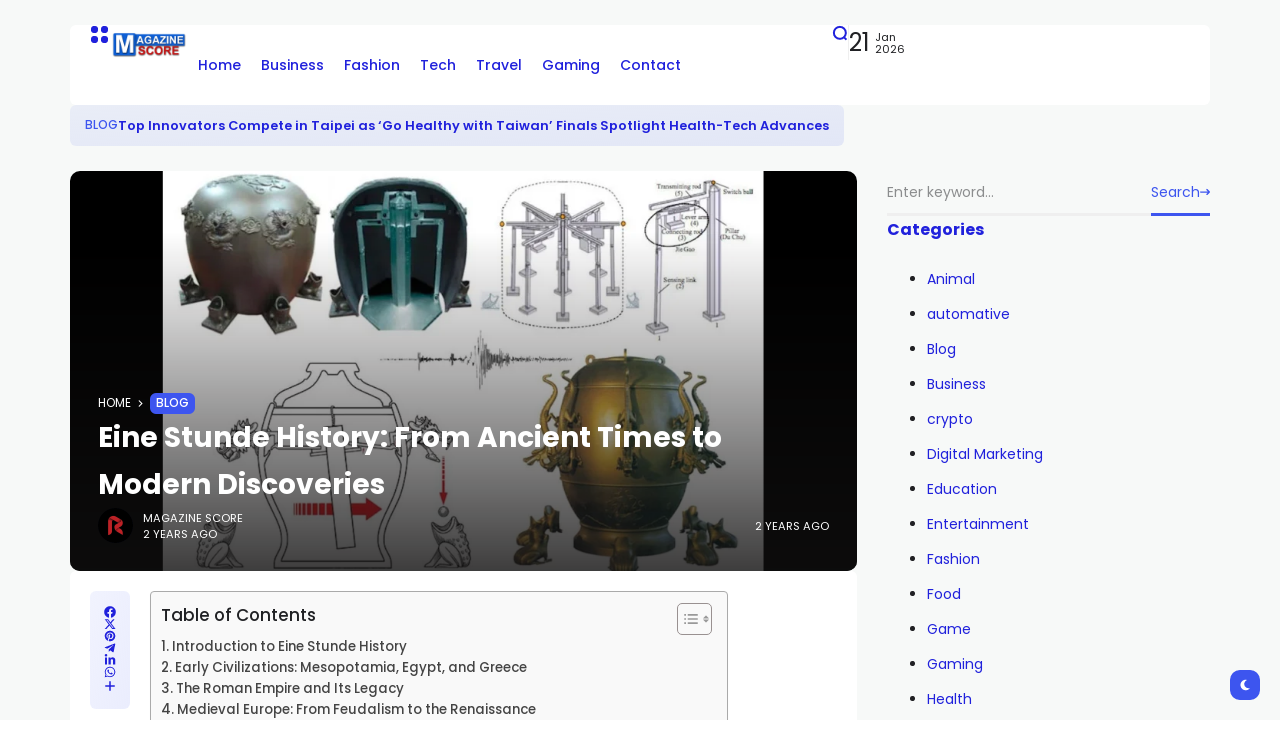

--- FILE ---
content_type: text/html; charset=UTF-8
request_url: https://magazinescore.co.uk/eine-stunde-history/
body_size: 34668
content:
<!doctype html>
<html lang="en-US" prefix="og: https://ogp.me/ns#" prefix="og: https://ogp.me/ns#">
<head>
	<meta name="google-site-verification" content="mq8BcD2Rdektxo4h331qlJ3AYu4n1NaRSTLvWSsJ9bE" />
	<meta charset="UTF-8">
	<meta name="viewport" content="width=device-width, initial-scale=1">
	<link rel="profile" href="https://gmpg.org/xfn/11">
		<style>img:is([sizes="auto" i], [sizes^="auto," i]) { contain-intrinsic-size: 3000px 1500px }</style>
	
<!-- Search Engine Optimization by Rank Math - https://rankmath.com/ -->
<title>Eine Stunde History: From Ancient Times To Modern Discoveries - Magazine Score</title>
<meta name="description" content="Step Eine Stunde History back in time and journey to the cradle of civilization, where ancient Mesopotamia thrived along the fertile banks of the Tigris and Euphrates rivers. This early civilization gave birth to writing systems like cuneiform and remarkable achievements in architecture, such as ziggurats."/>
<meta name="robots" content="follow, index, max-snippet:-1, max-video-preview:-1, max-image-preview:large"/>
<link rel="canonical" href="https://magazinescore.co.uk/eine-stunde-history/" />
<meta property="og:locale" content="en_US" />
<meta property="og:type" content="article" />
<meta property="og:title" content="Eine Stunde History: From Ancient Times To Modern Discoveries - Magazine Score" />
<meta property="og:description" content="Step Eine Stunde History back in time and journey to the cradle of civilization, where ancient Mesopotamia thrived along the fertile banks of the Tigris and Euphrates rivers. This early civilization gave birth to writing systems like cuneiform and remarkable achievements in architecture, such as ziggurats." />
<meta property="og:url" content="https://magazinescore.co.uk/eine-stunde-history/" />
<meta property="og:site_name" content="magazinescore.co.uk" />
<meta property="article:section" content="Blog" />
<meta property="og:updated_time" content="2024-07-04T21:51:44+05:00" />
<meta property="og:image" content="https://magazinescore.co.uk/wp-content/uploads/2024/07/ancientinventions5.webp" />
<meta property="og:image:secure_url" content="https://magazinescore.co.uk/wp-content/uploads/2024/07/ancientinventions5.webp" />
<meta property="og:image:width" content="1280" />
<meta property="og:image:height" content="675" />
<meta property="og:image:alt" content="Eine Stunde History" />
<meta property="og:image:type" content="image/webp" />
<meta property="article:published_time" content="2024-07-04T21:51:41+05:00" />
<meta property="article:modified_time" content="2024-07-04T21:51:44+05:00" />
<meta name="twitter:card" content="summary_large_image" />
<meta name="twitter:title" content="Eine Stunde History: From Ancient Times To Modern Discoveries - Magazine Score" />
<meta name="twitter:description" content="Step Eine Stunde History back in time and journey to the cradle of civilization, where ancient Mesopotamia thrived along the fertile banks of the Tigris and Euphrates rivers. This early civilization gave birth to writing systems like cuneiform and remarkable achievements in architecture, such as ziggurats." />
<meta name="twitter:image" content="https://magazinescore.co.uk/wp-content/uploads/2024/07/ancientinventions5.webp" />
<meta name="twitter:label1" content="Written by" />
<meta name="twitter:data1" content="Magazine Score" />
<meta name="twitter:label2" content="Time to read" />
<meta name="twitter:data2" content="5 minutes" />
<script type="application/ld+json" class="rank-math-schema">{"@context":"https://schema.org","@graph":[{"@type":["Person","Organization"],"@id":"https://magazinescore.co.uk/#person","name":"magazinescore.co.uk"},{"@type":"WebSite","@id":"https://magazinescore.co.uk/#website","url":"https://magazinescore.co.uk","name":"magazinescore.co.uk","publisher":{"@id":"https://magazinescore.co.uk/#person"},"inLanguage":"en-US"},{"@type":"ImageObject","@id":"https://magazinescore.co.uk/wp-content/uploads/2024/07/ancientinventions5.webp","url":"https://magazinescore.co.uk/wp-content/uploads/2024/07/ancientinventions5.webp","width":"1280","height":"675","caption":"Eine Stunde History","inLanguage":"en-US"},{"@type":"BreadcrumbList","@id":"https://magazinescore.co.uk/eine-stunde-history/#breadcrumb","itemListElement":[{"@type":"ListItem","position":"1","item":{"@id":"https://magazinescore.co.uk","name":"Home"}},{"@type":"ListItem","position":"2","item":{"@id":"https://magazinescore.co.uk/blog/","name":"Blog"}},{"@type":"ListItem","position":"3","item":{"@id":"https://magazinescore.co.uk/eine-stunde-history/","name":"Eine Stunde History: From Ancient Times to Modern Discoveries"}}]},{"@type":"WebPage","@id":"https://magazinescore.co.uk/eine-stunde-history/#webpage","url":"https://magazinescore.co.uk/eine-stunde-history/","name":"Eine Stunde History: From Ancient Times To Modern Discoveries - Magazine Score","datePublished":"2024-07-04T21:51:41+05:00","dateModified":"2024-07-04T21:51:44+05:00","isPartOf":{"@id":"https://magazinescore.co.uk/#website"},"primaryImageOfPage":{"@id":"https://magazinescore.co.uk/wp-content/uploads/2024/07/ancientinventions5.webp"},"inLanguage":"en-US","breadcrumb":{"@id":"https://magazinescore.co.uk/eine-stunde-history/#breadcrumb"}},{"@type":"Person","@id":"https://magazinescore.co.uk/author/magazine-score/","name":"Magazine Score","url":"https://magazinescore.co.uk/author/magazine-score/","image":{"@type":"ImageObject","@id":"https://secure.gravatar.com/avatar/3cbed84284d5184e420c6b0c796274375bb1b15e29cd37d89cf58ca74e9fef44?s=96&amp;d=mm&amp;r=g","url":"https://secure.gravatar.com/avatar/3cbed84284d5184e420c6b0c796274375bb1b15e29cd37d89cf58ca74e9fef44?s=96&amp;d=mm&amp;r=g","caption":"Magazine Score","inLanguage":"en-US"}},{"articleSection":"Blog","headline":"Eine Stunde History: From Ancient Times to Modern Discoveries","description":"Step into the captivating world of history with \"Eine Stunde History\"! Journey through ancient civilizations, epic empires, and groundbreaking discoveries as we unravel the tapestry of human progress. From Mesopotamia to modern marvels, this blog will take you on a whirlwind tour through time. Get ready to be amazed by the stories that shaped our past and continue to influence our future. Let's dive in!","keywords":"Eine Stunde History","@type":"Article","author":{"@id":"https://magazinescore.co.uk/author/magazine-score/","name":"Magazine Score"},"datePublished":"2024-07-04T21:51:41+05:00","dateModified":"2024-07-04T21:51:44+05:00","image":{"@id":"https://magazinescore.co.uk/wp-content/uploads/2024/07/ancientinventions5.webp"},"name":"Eine Stunde History: From Ancient Times to Modern Discoveries","@id":"https://magazinescore.co.uk/eine-stunde-history/#schema-4174","isPartOf":{"@id":"https://magazinescore.co.uk/eine-stunde-history/#webpage"},"publisher":{"@id":"https://magazinescore.co.uk/#person"},"inLanguage":"en-US","mainEntityOfPage":{"@id":"https://magazinescore.co.uk/eine-stunde-history/#webpage"}}]}</script>
<!-- /Rank Math WordPress SEO plugin -->

<link rel='dns-prefetch' href='//fonts.googleapis.com' />
<link rel='dns-prefetch' href='//maps.googleapis.com' />
<link rel='dns-prefetch' href='//maps.gstatic.com' />
<link rel='dns-prefetch' href='//fonts.gstatic.com' />
<link rel='dns-prefetch' href='//ajax.googleapis.com' />
<link rel='dns-prefetch' href='//apis.google.com' />
<link rel='dns-prefetch' href='//google-analytics.com' />
<link rel='dns-prefetch' href='//www.google-analytics.com' />
<link rel='dns-prefetch' href='//ssl.google-analytics.com' />
<link rel='dns-prefetch' href='//youtube.com' />
<link rel='dns-prefetch' href='//api.pinterest.com' />
<link rel='dns-prefetch' href='//cdnjs.cloudflare.com' />
<link rel='dns-prefetch' href='//connect.facebook.net' />
<link rel='dns-prefetch' href='//platform.twitter.com' />
<link rel='dns-prefetch' href='//syndication.twitter.com' />
<link rel='dns-prefetch' href='//platform.instagram.com' />
<link rel='dns-prefetch' href='//disqus.com' />
<link rel='dns-prefetch' href='//sitename.disqus.com' />
<link rel='dns-prefetch' href='//s7.addthis.com' />
<link rel='dns-prefetch' href='//platform.linkedin.com' />
<link rel='dns-prefetch' href='//w.sharethis.com' />
<link rel='dns-prefetch' href='//i0.wp.com' />
<link rel='dns-prefetch' href='//i1.wp.com' />
<link rel='dns-prefetch' href='//i2.wp.com' />
<link rel='dns-prefetch' href='//stats.wp.com' />
<link rel='dns-prefetch' href='//pixel.wp.com' />
<link rel='dns-prefetch' href='//s.gravatar.com' />
<link rel='dns-prefetch' href='//0.gravatar.com' />
<link rel='dns-prefetch' href='//2.gravatar.com' />
<link rel='dns-prefetch' href='//1.gravatar.com' />
<link rel='preconnect' href='https://fonts.gstatic.com' crossorigin />
<link rel="alternate" type="application/rss+xml" title="Magazine Score &raquo; Feed" href="https://magazinescore.co.uk/feed/" />
<link rel="alternate" type="application/rss+xml" title="Magazine Score &raquo; Comments Feed" href="https://magazinescore.co.uk/comments/feed/" />
        <meta property="og:title" content="Eine Stunde History: From Ancient Times to Modern Discoveries - Magazine Score" />
        <meta property="og:type" content="article" />
        <meta property="og:description" content="Introduction to Eine Stunde History Step into the captivating world of history with &quot;Eine Stunde His" />
        <meta property="og:url" content="https://magazinescore.co.uk/eine-stunde-history/" />
        <meta property="og:site_name" content="Magazine Score" />


        			<meta property="og:image" content="https://magazinescore.co.uk/wp-content/uploads/2024/07/ancientinventions5-1024x540.webp"/>
		
		
        <link rel='stylesheet' id='wp-block-library-css' href='https://magazinescore.co.uk/wp-includes/css/dist/block-library/style.min.css?ver=6.8.3' media='all' />
<style id='classic-theme-styles-inline-css'>
/*! This file is auto-generated */
.wp-block-button__link{color:#fff;background-color:#32373c;border-radius:9999px;box-shadow:none;text-decoration:none;padding:calc(.667em + 2px) calc(1.333em + 2px);font-size:1.125em}.wp-block-file__button{background:#32373c;color:#fff;text-decoration:none}
</style>
<style id='rank-math-toc-block-style-inline-css'>
.wp-block-rank-math-toc-block nav ol{counter-reset:item}.wp-block-rank-math-toc-block nav ol li{display:block}.wp-block-rank-math-toc-block nav ol li:before{content:counters(item, ".") ". ";counter-increment:item}

</style>
<style id='global-styles-inline-css'>
:root{--wp--preset--aspect-ratio--square: 1;--wp--preset--aspect-ratio--4-3: 4/3;--wp--preset--aspect-ratio--3-4: 3/4;--wp--preset--aspect-ratio--3-2: 3/2;--wp--preset--aspect-ratio--2-3: 2/3;--wp--preset--aspect-ratio--16-9: 16/9;--wp--preset--aspect-ratio--9-16: 9/16;--wp--preset--color--black: #000000;--wp--preset--color--cyan-bluish-gray: #abb8c3;--wp--preset--color--white: #ffffff;--wp--preset--color--pale-pink: #f78da7;--wp--preset--color--vivid-red: #cf2e2e;--wp--preset--color--luminous-vivid-orange: #ff6900;--wp--preset--color--luminous-vivid-amber: #fcb900;--wp--preset--color--light-green-cyan: #7bdcb5;--wp--preset--color--vivid-green-cyan: #00d084;--wp--preset--color--pale-cyan-blue: #8ed1fc;--wp--preset--color--vivid-cyan-blue: #0693e3;--wp--preset--color--vivid-purple: #9b51e0;--wp--preset--color--accent: #3d55ef;--wp--preset--color--dark: #161617;--wp--preset--color--light: #ffffff;--wp--preset--gradient--vivid-cyan-blue-to-vivid-purple: linear-gradient(135deg,rgba(6,147,227,1) 0%,rgb(155,81,224) 100%);--wp--preset--gradient--light-green-cyan-to-vivid-green-cyan: linear-gradient(135deg,rgb(122,220,180) 0%,rgb(0,208,130) 100%);--wp--preset--gradient--luminous-vivid-amber-to-luminous-vivid-orange: linear-gradient(135deg,rgba(252,185,0,1) 0%,rgba(255,105,0,1) 100%);--wp--preset--gradient--luminous-vivid-orange-to-vivid-red: linear-gradient(135deg,rgba(255,105,0,1) 0%,rgb(207,46,46) 100%);--wp--preset--gradient--very-light-gray-to-cyan-bluish-gray: linear-gradient(135deg,rgb(238,238,238) 0%,rgb(169,184,195) 100%);--wp--preset--gradient--cool-to-warm-spectrum: linear-gradient(135deg,rgb(74,234,220) 0%,rgb(151,120,209) 20%,rgb(207,42,186) 40%,rgb(238,44,130) 60%,rgb(251,105,98) 80%,rgb(254,248,76) 100%);--wp--preset--gradient--blush-light-purple: linear-gradient(135deg,rgb(255,206,236) 0%,rgb(152,150,240) 100%);--wp--preset--gradient--blush-bordeaux: linear-gradient(135deg,rgb(254,205,165) 0%,rgb(254,45,45) 50%,rgb(107,0,62) 100%);--wp--preset--gradient--luminous-dusk: linear-gradient(135deg,rgb(255,203,112) 0%,rgb(199,81,192) 50%,rgb(65,88,208) 100%);--wp--preset--gradient--pale-ocean: linear-gradient(135deg,rgb(255,245,203) 0%,rgb(182,227,212) 50%,rgb(51,167,181) 100%);--wp--preset--gradient--electric-grass: linear-gradient(135deg,rgb(202,248,128) 0%,rgb(113,206,126) 100%);--wp--preset--gradient--midnight: linear-gradient(135deg,rgb(2,3,129) 0%,rgb(40,116,252) 100%);--wp--preset--font-size--small: 13px;--wp--preset--font-size--medium: 20px;--wp--preset--font-size--large: 36px;--wp--preset--font-size--x-large: 42px;--wp--preset--spacing--20: 0.44rem;--wp--preset--spacing--30: 0.67rem;--wp--preset--spacing--40: 1rem;--wp--preset--spacing--50: 1.5rem;--wp--preset--spacing--60: 2.25rem;--wp--preset--spacing--70: 3.38rem;--wp--preset--spacing--80: 5.06rem;--wp--preset--shadow--natural: 6px 6px 9px rgba(0, 0, 0, 0.2);--wp--preset--shadow--deep: 12px 12px 50px rgba(0, 0, 0, 0.4);--wp--preset--shadow--sharp: 6px 6px 0px rgba(0, 0, 0, 0.2);--wp--preset--shadow--outlined: 6px 6px 0px -3px rgba(255, 255, 255, 1), 6px 6px rgba(0, 0, 0, 1);--wp--preset--shadow--crisp: 6px 6px 0px rgba(0, 0, 0, 1);}:where(.is-layout-flex){gap: 0.5em;}:where(.is-layout-grid){gap: 0.5em;}body .is-layout-flex{display: flex;}.is-layout-flex{flex-wrap: wrap;align-items: center;}.is-layout-flex > :is(*, div){margin: 0;}body .is-layout-grid{display: grid;}.is-layout-grid > :is(*, div){margin: 0;}:where(.wp-block-columns.is-layout-flex){gap: 2em;}:where(.wp-block-columns.is-layout-grid){gap: 2em;}:where(.wp-block-post-template.is-layout-flex){gap: 1.25em;}:where(.wp-block-post-template.is-layout-grid){gap: 1.25em;}.has-black-color{color: var(--wp--preset--color--black) !important;}.has-cyan-bluish-gray-color{color: var(--wp--preset--color--cyan-bluish-gray) !important;}.has-white-color{color: var(--wp--preset--color--white) !important;}.has-pale-pink-color{color: var(--wp--preset--color--pale-pink) !important;}.has-vivid-red-color{color: var(--wp--preset--color--vivid-red) !important;}.has-luminous-vivid-orange-color{color: var(--wp--preset--color--luminous-vivid-orange) !important;}.has-luminous-vivid-amber-color{color: var(--wp--preset--color--luminous-vivid-amber) !important;}.has-light-green-cyan-color{color: var(--wp--preset--color--light-green-cyan) !important;}.has-vivid-green-cyan-color{color: var(--wp--preset--color--vivid-green-cyan) !important;}.has-pale-cyan-blue-color{color: var(--wp--preset--color--pale-cyan-blue) !important;}.has-vivid-cyan-blue-color{color: var(--wp--preset--color--vivid-cyan-blue) !important;}.has-vivid-purple-color{color: var(--wp--preset--color--vivid-purple) !important;}.has-black-background-color{background-color: var(--wp--preset--color--black) !important;}.has-cyan-bluish-gray-background-color{background-color: var(--wp--preset--color--cyan-bluish-gray) !important;}.has-white-background-color{background-color: var(--wp--preset--color--white) !important;}.has-pale-pink-background-color{background-color: var(--wp--preset--color--pale-pink) !important;}.has-vivid-red-background-color{background-color: var(--wp--preset--color--vivid-red) !important;}.has-luminous-vivid-orange-background-color{background-color: var(--wp--preset--color--luminous-vivid-orange) !important;}.has-luminous-vivid-amber-background-color{background-color: var(--wp--preset--color--luminous-vivid-amber) !important;}.has-light-green-cyan-background-color{background-color: var(--wp--preset--color--light-green-cyan) !important;}.has-vivid-green-cyan-background-color{background-color: var(--wp--preset--color--vivid-green-cyan) !important;}.has-pale-cyan-blue-background-color{background-color: var(--wp--preset--color--pale-cyan-blue) !important;}.has-vivid-cyan-blue-background-color{background-color: var(--wp--preset--color--vivid-cyan-blue) !important;}.has-vivid-purple-background-color{background-color: var(--wp--preset--color--vivid-purple) !important;}.has-black-border-color{border-color: var(--wp--preset--color--black) !important;}.has-cyan-bluish-gray-border-color{border-color: var(--wp--preset--color--cyan-bluish-gray) !important;}.has-white-border-color{border-color: var(--wp--preset--color--white) !important;}.has-pale-pink-border-color{border-color: var(--wp--preset--color--pale-pink) !important;}.has-vivid-red-border-color{border-color: var(--wp--preset--color--vivid-red) !important;}.has-luminous-vivid-orange-border-color{border-color: var(--wp--preset--color--luminous-vivid-orange) !important;}.has-luminous-vivid-amber-border-color{border-color: var(--wp--preset--color--luminous-vivid-amber) !important;}.has-light-green-cyan-border-color{border-color: var(--wp--preset--color--light-green-cyan) !important;}.has-vivid-green-cyan-border-color{border-color: var(--wp--preset--color--vivid-green-cyan) !important;}.has-pale-cyan-blue-border-color{border-color: var(--wp--preset--color--pale-cyan-blue) !important;}.has-vivid-cyan-blue-border-color{border-color: var(--wp--preset--color--vivid-cyan-blue) !important;}.has-vivid-purple-border-color{border-color: var(--wp--preset--color--vivid-purple) !important;}.has-vivid-cyan-blue-to-vivid-purple-gradient-background{background: var(--wp--preset--gradient--vivid-cyan-blue-to-vivid-purple) !important;}.has-light-green-cyan-to-vivid-green-cyan-gradient-background{background: var(--wp--preset--gradient--light-green-cyan-to-vivid-green-cyan) !important;}.has-luminous-vivid-amber-to-luminous-vivid-orange-gradient-background{background: var(--wp--preset--gradient--luminous-vivid-amber-to-luminous-vivid-orange) !important;}.has-luminous-vivid-orange-to-vivid-red-gradient-background{background: var(--wp--preset--gradient--luminous-vivid-orange-to-vivid-red) !important;}.has-very-light-gray-to-cyan-bluish-gray-gradient-background{background: var(--wp--preset--gradient--very-light-gray-to-cyan-bluish-gray) !important;}.has-cool-to-warm-spectrum-gradient-background{background: var(--wp--preset--gradient--cool-to-warm-spectrum) !important;}.has-blush-light-purple-gradient-background{background: var(--wp--preset--gradient--blush-light-purple) !important;}.has-blush-bordeaux-gradient-background{background: var(--wp--preset--gradient--blush-bordeaux) !important;}.has-luminous-dusk-gradient-background{background: var(--wp--preset--gradient--luminous-dusk) !important;}.has-pale-ocean-gradient-background{background: var(--wp--preset--gradient--pale-ocean) !important;}.has-electric-grass-gradient-background{background: var(--wp--preset--gradient--electric-grass) !important;}.has-midnight-gradient-background{background: var(--wp--preset--gradient--midnight) !important;}.has-small-font-size{font-size: var(--wp--preset--font-size--small) !important;}.has-medium-font-size{font-size: var(--wp--preset--font-size--medium) !important;}.has-large-font-size{font-size: var(--wp--preset--font-size--large) !important;}.has-x-large-font-size{font-size: var(--wp--preset--font-size--x-large) !important;}
:where(.wp-block-post-template.is-layout-flex){gap: 1.25em;}:where(.wp-block-post-template.is-layout-grid){gap: 1.25em;}
:where(.wp-block-columns.is-layout-flex){gap: 2em;}:where(.wp-block-columns.is-layout-grid){gap: 2em;}
:root :where(.wp-block-pullquote){font-size: 1.5em;line-height: 1.6;}
</style>
<link rel='stylesheet' id='ez-toc-css' href='https://magazinescore.co.uk/wp-content/plugins/easy-table-of-contents/assets/css/screen.min.css?ver=2.0.69' media='all' />
<style id='ez-toc-inline-css'>
div#ez-toc-container .ez-toc-title {font-size: 120%;}div#ez-toc-container .ez-toc-title {font-weight: 500;}div#ez-toc-container ul li {font-size: 95%;}div#ez-toc-container ul li {font-weight: 500;}div#ez-toc-container nav ul ul li {font-size: 90%;}
.ez-toc-container-direction {direction: ltr;}.ez-toc-counter ul{counter-reset: item ;}.ez-toc-counter nav ul li a::before {content: counters(item, '.', decimal) '. ';display: inline-block;counter-increment: item;flex-grow: 0;flex-shrink: 0;margin-right: .2em; float: left; }.ez-toc-widget-direction {direction: ltr;}.ez-toc-widget-container ul{counter-reset: item ;}.ez-toc-widget-container nav ul li a::before {content: counters(item, '.', decimal) '. ';display: inline-block;counter-increment: item;flex-grow: 0;flex-shrink: 0;margin-right: .2em; float: left; }
</style>
<link rel='stylesheet' id='th90-style-css' href='https://magazinescore.co.uk/wp-content/themes/atlas/style.css?ver=1.6.0' media='all' />
<style id='th90-style-inline-css'>
:root{--primary_text-font-family: "Poppins";--primary_text-font-weight: 400;--primary_text-font-style: ;--primary_text-font-size: 14px;--primary_text-letter-spacing: 0em;--primary_text-line-height: 1.7;--second_text-font-family: "Poppins";--second_text-font-weight: 400;--second_text-font-style: ;--second_text-text-transform: ;--second_text-font-size: 12px;--second_text-letter-spacing: 0em;--second_text-line-height: 1.5;--font_heading-font-family: "Poppins";--font_heading-font-weight: 700;--font_heading-font-style: ;--font_heading-text-transform: ;--font_heading-line-height: ;--font_heading-letter-spacing: ;}
</style>
<link rel='stylesheet' id='elementor-frontend-css' href='https://magazinescore.co.uk/wp-content/plugins/elementor/assets/css/frontend-lite.min.css?ver=3.23.4' media='all' />
<link rel='stylesheet' id='elementor-post-7-css' href='https://magazinescore.co.uk/wp-content/uploads/elementor/css/post-7.css?ver=1725363384' media='all' />
<link rel='stylesheet' id='elementor-post-42-css' href='https://magazinescore.co.uk/wp-content/uploads/elementor/css/post-42.css?ver=1725363384' media='all' />
<link rel='stylesheet' id='elementor-post-1137-css' href='https://magazinescore.co.uk/wp-content/uploads/elementor/css/post-1137.css?ver=1725991445' media='all' />
<link rel='stylesheet' id='elementor-post-176-css' href='https://magazinescore.co.uk/wp-content/uploads/elementor/css/post-176.css?ver=1725363384' media='all' />
<link rel='stylesheet' id='elementor-post-1133-css' href='https://magazinescore.co.uk/wp-content/uploads/elementor/css/post-1133.css?ver=1725363384' media='all' />
<link rel='stylesheet' id='elementor-post-1136-css' href='https://magazinescore.co.uk/wp-content/uploads/elementor/css/post-1136.css?ver=1725363384' media='all' />
<link rel="preload" as="style" href="https://fonts.googleapis.com/css?family=Poppins:100,200,300,400,500,600,700,800,900,100italic,200italic,300italic,400italic,500italic,600italic,700italic,800italic,900italic&#038;display=swap&#038;ver=1745010959" /><link rel="stylesheet" href="https://fonts.googleapis.com/css?family=Poppins:100,200,300,400,500,600,700,800,900,100italic,200italic,300italic,400italic,500italic,600italic,700italic,800italic,900italic&#038;display=swap&#038;ver=1745010959" media="print" onload="this.media='all'"><noscript><link rel="stylesheet" href="https://fonts.googleapis.com/css?family=Poppins:100,200,300,400,500,600,700,800,900,100italic,200italic,300italic,400italic,500italic,600italic,700italic,800italic,900italic&#038;display=swap&#038;ver=1745010959" /></noscript><script src="https://magazinescore.co.uk/wp-includes/js/jquery/jquery.min.js?ver=3.7.1" id="jquery-core-js"></script>
<script src="https://magazinescore.co.uk/wp-includes/js/jquery/jquery-migrate.min.js?ver=3.4.1" id="jquery-migrate-js"></script>
<link rel="https://api.w.org/" href="https://magazinescore.co.uk/wp-json/" /><link rel="alternate" title="JSON" type="application/json" href="https://magazinescore.co.uk/wp-json/wp/v2/posts/1483" /><link rel="EditURI" type="application/rsd+xml" title="RSD" href="https://magazinescore.co.uk/xmlrpc.php?rsd" />
<meta name="generator" content="WordPress 6.8.3" />
<link rel='shortlink' href='https://magazinescore.co.uk/?p=1483' />
<link rel="alternate" title="oEmbed (JSON)" type="application/json+oembed" href="https://magazinescore.co.uk/wp-json/oembed/1.0/embed?url=https%3A%2F%2Fmagazinescore.co.uk%2Feine-stunde-history%2F" />
<link rel="alternate" title="oEmbed (XML)" type="text/xml+oembed" href="https://magazinescore.co.uk/wp-json/oembed/1.0/embed?url=https%3A%2F%2Fmagazinescore.co.uk%2Feine-stunde-history%2F&#038;format=xml" />
<meta name="generator" content="Redux 4.4.13" /><script type="application/ld+json">{"@context":"https://schema.org","@type":"WebSite","@id":"https://magazinescore.co.uk/#website","url":"https://magazinescore.co.uk/","name":"Magazine Score","potentialAction":{"@type":"SearchAction","target":"https://magazinescore.co.uk/?s={search_term_string}","query-input":"required name=search_term_string"}}</script>
<meta name="generator" content="Elementor 3.23.4; features: e_optimized_css_loading, e_font_icon_svg, additional_custom_breakpoints, e_lazyload; settings: css_print_method-external, google_font-enabled, font_display-swap">
			<style>
				.e-con.e-parent:nth-of-type(n+4):not(.e-lazyloaded):not(.e-no-lazyload),
				.e-con.e-parent:nth-of-type(n+4):not(.e-lazyloaded):not(.e-no-lazyload) * {
					background-image: none !important;
				}
				@media screen and (max-height: 1024px) {
					.e-con.e-parent:nth-of-type(n+3):not(.e-lazyloaded):not(.e-no-lazyload),
					.e-con.e-parent:nth-of-type(n+3):not(.e-lazyloaded):not(.e-no-lazyload) * {
						background-image: none !important;
					}
				}
				@media screen and (max-height: 640px) {
					.e-con.e-parent:nth-of-type(n+2):not(.e-lazyloaded):not(.e-no-lazyload),
					.e-con.e-parent:nth-of-type(n+2):not(.e-lazyloaded):not(.e-no-lazyload) * {
						background-image: none !important;
					}
				}
			</style>
			<link rel="icon" href="https://magazinescore.co.uk/wp-content/uploads/2024/06/cropped-magazinescore-2-32x32.png" sizes="32x32" />
<link rel="icon" href="https://magazinescore.co.uk/wp-content/uploads/2024/06/cropped-magazinescore-2-192x192.png" sizes="192x192" />
<link rel="apple-touch-icon" href="https://magazinescore.co.uk/wp-content/uploads/2024/06/cropped-magazinescore-2-180x180.png" />
<meta name="msapplication-TileImage" content="https://magazinescore.co.uk/wp-content/uploads/2024/06/cropped-magazinescore-2-270x270.png" />
<style id="th90_options-dynamic-css" title="dynamic-css" class="redux-options-output">:root{--site_width:1140;--content_width:69;--box_radius:6;--button_radius:10;--image_radius:10;--light-bg-color:#f7f9f8;--light-sec-bg-color:#ffffff;--light-text-color-color:#202124;--light-text-color-alpha:1;--light-text-color-rgba:rgba(32,33,36,1);--light-text-color-heavier-color:#2021dc;--light-text-color-heavier-alpha:1;--light-text-color-heavier-rgba:rgba(32,33,220,1);--light-text-color-lighter-color:#999999;--light-text-color-lighter-alpha:1;--light-text-color-lighter-rgba:rgba(153,153,153,1);--light-line-color-color:#efefef;--light-line-color-alpha:1;--light-line-color-rgba:rgba(239,239,239,1);--light-submenu-bg-color:#f5f5f5;--light-submenu-bg-alpha:1;--light-submenu-bg-rgba:rgba(245,245,245,1);--dark-bg-color:#1c1c1c;--dark-sec-bg-color:#161617;--dark-text-color-color:#ffffff;--dark-text-color-alpha:0.8;--dark-text-color-rgba:rgba(255,255,255,0.8);--dark-text-color-heavier-color:#ffffff;--dark-text-color-heavier-alpha:1;--dark-text-color-heavier-rgba:rgba(255,255,255,1);--dark-text-color-lighter-color:#ffffff;--dark-text-color-lighter-alpha:0.6;--dark-text-color-lighter-rgba:rgba(255,255,255,0.6);--dark-line-color-color:#ffffff;--dark-line-color-alpha:0.1;--dark-line-color-rgba:rgba(255,255,255,0.1);--dark-submenu-bg-color:#000000;--dark-submenu-bg-alpha:1;--dark-submenu-bg-rgba:rgba(0,0,0,1);--color-accent:#3d55ef;--color-accent-text:#ffffff;--h1_desktop-font-size:28px;--h2_desktop-font-size:24px;--h3_desktop-font-size:21px;--h4_desktop-font-size:18px;--h5_desktop-font-size:16px;--h6_desktop-font-size:14px;--h1_tablet-font-size:28px;--h2_tablet-font-size:24px;--h3_tablet-font-size:21px;--h4_tablet-font-size:18px;--h5_tablet-font-size:16px;--h6_tablet-font-size:14px;--h1_mobile-font-size:28px;--h2_mobile-font-size:24px;--h3_mobile-font-size:21px;--h4_mobile-font-size:18px;--h5_mobile-font-size:18px;--h6_mobile-font-size:14px;--logo_width-width:80px;--logo_width-units:px;--logo_mobile_width-width:80px;--logo_mobile_width-units:px;--logo_offcanvas_width-width:80px;--logo_offcanvas_width-units:px;--header_space:25;--mheader_space:25;--footer_bg_custom:;--reading_indicator_height:3;--offcanvas_width-width:310px;--offcanvas_width-units:px;--off_overlay_light-color:#f5f8fa;--off_overlay_light-alpha:1;--off_overlay_light-rgba:rgba(245,248,250,1);--off_overlay_dark-color:#161617;--off_overlay_dark-alpha:1;--off_overlay_dark-rgba:rgba(22,22,23,1);}</style></head>

<body class="wp-singular post-template-default single single-post postid-1483 single-format-standard wp-embed-responsive wp-theme-atlas s-front  site-skin site-light box-solid wheading-simple is-lazyload sticky-header-active reading-indicator-bottom linkstyle-none lazy-no-placeholder sticky-sidebar elementor-default elementor-kit-7">


<div id="page" class="site">
	<a class="skip-link screen-reader-text" href="#content">Skip to content</a>

	
	<header id="site-header" class="site-header">
		<div class="site-section main-header">
    		<div data-elementor-type="wp-post" data-elementor-id="42" class="elementor elementor-42">
				<div class="elementor-element elementor-element-36ea3df box-cont bg-transparent e-flex e-con-boxed sticky-no is-skin bg-el bg-inherit bg-light nochange-no e-con e-parent" data-id="36ea3df" data-element_type="container">
					<div class="e-con-inner">
		<div class="elementor-element elementor-element-285177e e-con-full bg-transparent e-flex sticky-no is-skin bg-el bg-inherit bg-light nochange-no e-con e-child" data-id="285177e" data-element_type="container">
				<div class="elementor-element elementor-element-ef21712 elementor-widget elementor-widget-e-triggeroffcanvas" data-id="ef21712" data-element_type="widget" data-widget_type="e-triggeroffcanvas.default">
				<div class="elementor-widget-container">
					<div class="trigger-wrap">
							<div class="offcanvas-trigger button btn-content_icon btn-large btn-text">
				<span class="icon-svg"><svg xmlns="http://www.w3.org/2000/svg" viewBox="0 0 18 18"><path fill="currentColor" d="M4 1h1s3 0 3 3v1s0 3-3 3H4S1 8 1 5V4s0-3 3-3m0 10h1s3 0 3 3v1s0 3-3 3H4s-3 0-3-3v-1s0-3 3-3M14 1h1s3 0 3 3v1s0 3-3 3h-1s-3 0-3-3V4s0-3 3-3m0 10h1s3 0 3 3v1s0 3-3 3h-1s-3 0-3-3v-1s0-3 3-3"/></svg></span>				</div>
						</div>
				</div>
				</div>
				<div class="elementor-element elementor-element-4931b78 elementor-widget elementor-widget-e-logo" data-id="4931b78" data-element_type="widget" data-widget_type="e-logo.default">
				<div class="elementor-widget-container">
			<a href="https://magazinescore.co.uk/" class="logo-site logo" title="Magazine Score"><img fetchpriority="high" class="logo-img" alt="Magazine Score" src="https://magazinescore.co.uk/wp-content/uploads/2024/06/MAGAZINESCORE.png" width="400" height="200" srcset="https://magazinescore.co.uk/wp-content/uploads/2024/06/MAGAZINESCORE.png 1x, https://magazinescore.co.uk/wp-content/uploads/2024/06/MAGAZINESCORE.png 2x"></a><a href="https://magazinescore.co.uk/" class="logo-site logo_dark" title="Magazine Score"><img fetchpriority="high" class="logo-img" alt="Magazine Score" src="https://magazinescore.co.uk/wp-content/uploads/2024/06/MAGAZINESCORE.png" width="400" height="200" srcset="https://magazinescore.co.uk/wp-content/uploads/2024/06/MAGAZINESCORE.png 1x, https://magazinescore.co.uk/wp-content/uploads/2024/06/MAGAZINESCORE.png 2x"></a>		</div>
				</div>
				<div class="elementor-element elementor-element-7583e3b elementor-widget elementor-widget-e-mainmenu" data-id="7583e3b" data-element_type="widget" data-widget_type="e-mainmenu.default">
				<div class="elementor-widget-container">
					<div id="th90-block_1" class="th90-block block-menus menuhover-default">
			<nav class="navmain-wrap"><ul id="menu-menue" class="nav-main"><li id="menu-item-1206" class="menu-item menu-item-type-post_type menu-item-object-page menu-item-home menu-item-1206"><a href="https://magazinescore.co.uk/"><span class="menu-text">Home</span></a><span class="menu-item-space"></span></li>
<li id="menu-item-1207" class="menu-item menu-item-type-taxonomy menu-item-object-category menu-item-1207"><a href="https://magazinescore.co.uk/business/"><span class="menu-text">Business</span></a><span class="menu-item-space"></span></li>
<li id="menu-item-1208" class="menu-item menu-item-type-taxonomy menu-item-object-category menu-item-1208"><a href="https://magazinescore.co.uk/fashion/"><span class="menu-text">Fashion</span></a><span class="menu-item-space"></span></li>
<li id="menu-item-2148" class="menu-item menu-item-type-taxonomy menu-item-object-category menu-item-2148"><a href="https://magazinescore.co.uk/tech/"><span class="menu-text">Tech</span></a><span class="menu-item-space"></span></li>
<li id="menu-item-2149" class="menu-item menu-item-type-taxonomy menu-item-object-category menu-item-2149"><a href="https://magazinescore.co.uk/travel/"><span class="menu-text">Travel</span></a><span class="menu-item-space"></span></li>
<li id="menu-item-2150" class="menu-item menu-item-type-taxonomy menu-item-object-category menu-item-2150"><a href="https://magazinescore.co.uk/gaming/"><span class="menu-text">Gaming</span></a><span class="menu-item-space"></span></li>
<li id="menu-item-3466" class="menu-item menu-item-type-post_type menu-item-object-page menu-item-3466"><a href="https://magazinescore.co.uk/contact/"><span class="menu-text">Contact</span></a><span class="menu-item-space"></span></li>
</ul></nav>		</div>
				</div>
				</div>
				</div>
		<div class="elementor-element elementor-element-371cae5 e-con-full bg-transparent e-flex sticky-no is-skin bg-el bg-inherit bg-light nochange-no e-con e-child" data-id="371cae5" data-element_type="container">
				<div class="elementor-element elementor-element-65b4769 elementor-widget elementor-widget-e-triggersearch" data-id="65b4769" data-element_type="widget" data-widget_type="e-triggersearch.default">
				<div class="elementor-widget-container">
					<div class="trigger-wrap">
							<div class="search-trigger button btn-content_icon btn-medium btn-text">
				<span class="icon-svg"><svg xmlns="http://www.w3.org/2000/svg" fill="none" stroke="currentColor" stroke-width="3" style="fill:none" viewBox="0 0 24 24"><path d="M2.778 11.767a8.989 8.989 0 1 0 17.978 0 8.989 8.989 0 1 0-17.978 0m15.24 6.718L21.542 22"/></svg></span>				</div>
						</div>
				</div>
				</div>
				<div class="elementor-element elementor-element-449d87a div-vertical elementor-widget elementor-widget-e-divider" data-id="449d87a" data-element_type="widget" data-widget_type="e-divider.default">
				<div class="elementor-widget-container">
					<div class="th90-block block-divider">
			<div class="divider-inner">-</div>
		</div>
				</div>
				</div>
				<div class="elementor-element elementor-element-8a40ef6 elementor-widget elementor-widget-e-currentdate" data-id="8a40ef6" data-element_type="widget" data-widget_type="e-currentdate.default">
				<div class="elementor-widget-container">
			<div class="current-date"><div class="cur-date"><span class="d">21</span><span class="my"><span class="m">Jan</span><span class="y">2026</span></span></div></div>		</div>
				</div>
				</div>
					</div>
				</div>
		<div class="elementor-element elementor-element-00f4e9a bg-transparent e-flex e-con-boxed sticky-no is-skin bg-el bg-inherit bg-light nochange-no box-no e-con e-parent" data-id="00f4e9a" data-element_type="container">
					<div class="e-con-inner">
				<div class="elementor-element elementor-element-1e68206 elementor-widget elementor-widget-s-ticker" data-id="1e68206" data-element_type="widget" data-widget_type="s-ticker.default">
				<div class="elementor-widget-container">
					<div id="th90-block_3" class="th90-block th90-blockticker">
			<div class="block-tickerwrap"><div class="th90-ticker block-newsticker" data-speed="4000"><div class="posts">							<div class="itemWrap">
								<div class="post-item post-ticker cat-1">
	<div class="entry-cats"><a class="post-cat info-text cat-text post-cat-1" href="https://magazinescore.co.uk/blog/">Blog</a></div>    <div class="entry-header">
		<h3 class="entry-title head6">
			<a class="title-text" href="https://magazinescore.co.uk/top-innovators-compete-in-taipei-as-go-healthy-with-taiwan-finals-spotlight-health-tech-advances/" title="Top Innovators Compete in Taipei as ‘Go Healthy with Taiwan’ Finals Spotlight Health-Tech Advances">Top Innovators Compete in Taipei as ‘Go Healthy with Taiwan’ Finals Spotlight Health-Tech Advances</a>
		</h3>
	</div>
</div>
							</div>
														<div class="itemWrap">
								<div class="post-item post-ticker cat-1">
	<div class="entry-cats"><a class="post-cat info-text cat-text post-cat-1" href="https://magazinescore.co.uk/blog/">Blog</a></div><div class="ticker-thumb thumbnail-circle"><div class="entry-thumbnail"><a class="src-1_1" href="https://magazinescore.co.uk/transforming-workspaces-the-role-of-office-fit-out-specialists-and-office-design-services/" title="Transforming Workspaces The Role of Office Fit Out Specialists and Office Design Services"><div class="thumb-container thumb-100"><img width="480" height="270" src="[data-uri]" data-src="https://magazinescore.co.uk/wp-content/uploads/2025/11/download-11-480x270.jpg" class="lazyload attachment-post-thumbnail size-post-thumbnail wp-post-image" alt="Transforming Workspaces The Role of Office Fit Out Specialists and Office Design Services" decoding="async" data-srcset="https://magazinescore.co.uk/wp-content/uploads/2025/11/download-11-480x270.jpg 480w, https://magazinescore.co.uk/wp-content/uploads/2025/11/download-11-300x169.jpg 300w, https://magazinescore.co.uk/wp-content/uploads/2025/11/download-11-1024x576.jpg 1024w, https://magazinescore.co.uk/wp-content/uploads/2025/11/download-11-200x113.jpg 200w, https://magazinescore.co.uk/wp-content/uploads/2025/11/download-11-768x432.jpg 768w, https://magazinescore.co.uk/wp-content/uploads/2025/11/download-11.jpg 1280w" data-sizes="auto" data-expand="0" loading="eager" title="Transforming Workspaces The Role of Office Fit Out Specialists and Office Design Services"></div></a></div></div>    <div class="entry-header">
		<h3 class="entry-title head6">
			<a class="title-text" href="https://magazinescore.co.uk/transforming-workspaces-the-role-of-office-fit-out-specialists-and-office-design-services/" title="Transforming Workspaces The Role of Office Fit Out Specialists and Office Design Services">Transforming Workspaces The Role of Office Fit Out Specialists and Office Design Services</a>
		</h3>
	</div>
</div>
							</div>
							</div></div></div>		</div>
				</div>
				</div>
					</div>
				</div>
				</div>
		</div>
<div class="mobile-header site-section">
    <div class="header-section mob_header-section is-skin bg-light">
    <div class="container">
        <div class="section-inner box-wrap">
            <div class="mob_header-logo header-elements">
                <a href="https://magazinescore.co.uk/" class="logo-site logo" title="Magazine Score"><img fetchpriority="high" class="logo-img" alt="Magazine Score" src="https://magazinescore.co.uk/wp-content/uploads/2024/06/MAGAZINESCORE.png" width="400" height="200" srcset="https://magazinescore.co.uk/wp-content/uploads/2024/06/MAGAZINESCORE.png 1x, https://magazinescore.co.uk/wp-content/uploads/2024/06/MAGAZINESCORE.png 2x"></a><a href="https://magazinescore.co.uk/" class="logo-site logo_dark" title="Magazine Score"><img fetchpriority="high" class="logo-img" alt="Magazine Score" src="https://magazinescore.co.uk/wp-content/uploads/2024/06/MAGAZINESCORE.png" width="400" height="200" srcset="https://magazinescore.co.uk/wp-content/uploads/2024/06/MAGAZINESCORE.png 1x, https://magazinescore.co.uk/wp-content/uploads/2024/06/MAGAZINESCORE.png 2x"></a>            </div>
            <div class="header-elements">
                				<div class="search-trigger button btn-content_icon btn-large btn-text">
				<span class="icon-svg"><svg xmlns="http://www.w3.org/2000/svg" fill="none" stroke="currentColor" stroke-width="3" style="fill:none" viewBox="0 0 24 24"><path d="M2.778 11.767a8.989 8.989 0 1 0 17.978 0 8.989 8.989 0 1 0-17.978 0m15.24 6.718L21.542 22"/></svg></span>				</div>
								<div class="offcanvas-trigger button btn-content_icon btn-large btn-text">
				<span class="icon-svg"><svg xmlns="http://www.w3.org/2000/svg" viewBox="0 0 18 18"><path fill="currentColor" d="M4 1h1s3 0 3 3v1s0 3-3 3H4S1 8 1 5V4s0-3 3-3m0 10h1s3 0 3 3v1s0 3-3 3H4s-3 0-3-3v-1s0-3 3-3M14 1h1s3 0 3 3v1s0 3-3 3h-1s-3 0-3-3V4s0-3 3-3m0 10h1s3 0 3 3v1s0 3-3 3h-1s-3 0-3-3v-1s0-3 3-3"/></svg></span>				</div>
				            </div>
        </div>
    </div>
</div>
</div>
	</header>

	
	<div class="header-space clearfix"></div>
	<div id="content" class="site-content is-skin bg-light">

<div id="primary" class="content-area">
			<article id="post-1483" class="d-flexlist article-1 sidebar-right post-1483 post type-post status-publish format-standard has-post-thumbnail hentry category-blog">
		<div class="container">
		<div class="section-inner article-section">
            <main id="main" class="site-main" role="main">
				<div class="entry-featured"><div class="featured-hero"><div class="thumb-container" style="padding-bottom:400px;"><img width="1024" height="540" src="[data-uri]" data-src="https://magazinescore.co.uk/wp-content/uploads/2024/07/ancientinventions5-1024x540.webp" class="lazyload attachment-large size-large wp-post-image" alt="Eine Stunde History" decoding="async" data-srcset="https://magazinescore.co.uk/wp-content/uploads/2024/07/ancientinventions5-1024x540.webp 1024w, https://magazinescore.co.uk/wp-content/uploads/2024/07/ancientinventions5-300x158.webp 300w, https://magazinescore.co.uk/wp-content/uploads/2024/07/ancientinventions5-200x105.webp 200w, https://magazinescore.co.uk/wp-content/uploads/2024/07/ancientinventions5-768x405.webp 768w, https://magazinescore.co.uk/wp-content/uploads/2024/07/ancientinventions5-480x253.webp 480w, https://magazinescore.co.uk/wp-content/uploads/2024/07/ancientinventions5.webp 1280w" data-sizes="auto" data-expand="0" loading="eager" title="Eine Stunde History: From Ancient Times to Modern Discoveries">			</div>

			<div class="post-desc desc-hero bg-dark">
		        <div class="post-desc-inner">
					
<header class="entry-header entry-header-article text-left">

	<div class="entry-cats-wrap have-cats"><ul id="breadcrumb" class="breadcrumbs"><li><a href="https://magazinescore.co.uk/">Home</a></li><li><a href="https://magazinescore.co.uk/blog/">Blog</a></li><li class="current">Eine Stunde History: From Ancient Times to Modern Discoveries</li></ul><div class="entry-cats"><a class="post-cat info-text cat-btn post-cat-1" href="https://magazinescore.co.uk/blog/">Blog</a></div></div>
    <div class="page-title">
        <h1 class="entry-title">Eine Stunde History: From Ancient Times to Modern Discoveries</h1>    </div>

	<div class="entry-meta no-icons"><div class="meta-item meta-author meta-modern author vcard meta-color"><div class="author-ava" data-author="M"><img alt='' src="[data-uri]" data-src='https://secure.gravatar.com/avatar/3cbed84284d5184e420c6b0c796274375bb1b15e29cd37d89cf58ca74e9fef44?s=35&#038;d=mm&#038;r=g' data-srcset='https://secure.gravatar.com/avatar/3cbed84284d5184e420c6b0c796274375bb1b15e29cd37d89cf58ca74e9fef44?s=70&#038;d=mm&#038;r=g 2x' class='lazyload avatar avatar-35 photo' height='35' width='35' decoding='async'/></div><div class="meta-modern-desc"><a href="https://magazinescore.co.uk/author/magazine-score/" class="info-text author-name url fn" rel="author" title="Posts by Magazine Score">Magazine Score</a><span class="info-text">2 years ago</span></div></div><div class="meta-item meta-date"><a class="meta-color" href="https://magazinescore.co.uk/eine-stunde-history/"><span class="info-text">2 years ago</span></a></div></div></header><!-- .entry-header -->
				</div>
			</div>
		</div></div>								<div class="element-article box-section box-wrap">
	                <div class="content-wrap have-share_sticky">
	<div class="single-content">
		<div class="entry-content article-content">
		    <div id="ez-toc-container" class="ez-toc-v2_0_69 counter-hierarchy ez-toc-counter ez-toc-grey ez-toc-container-direction">
<div class="ez-toc-title-container">
<p class="ez-toc-title " >Table of Contents</p>
<span class="ez-toc-title-toggle"><a href="#" class="ez-toc-pull-right ez-toc-btn ez-toc-btn-xs ez-toc-btn-default ez-toc-toggle" aria-label="Toggle Table of Content"><span class="ez-toc-js-icon-con"><span class=""><span class="eztoc-hide" style="display:none;">Toggle</span><span class="ez-toc-icon-toggle-span"><svg style="fill: #999;color:#999" xmlns="http://www.w3.org/2000/svg" class="list-377408" width="20px" height="20px" viewBox="0 0 24 24" fill="none"><path d="M6 6H4v2h2V6zm14 0H8v2h12V6zM4 11h2v2H4v-2zm16 0H8v2h12v-2zM4 16h2v2H4v-2zm16 0H8v2h12v-2z" fill="currentColor"></path></svg><svg style="fill: #999;color:#999" class="arrow-unsorted-368013" xmlns="http://www.w3.org/2000/svg" width="10px" height="10px" viewBox="0 0 24 24" version="1.2" baseProfile="tiny"><path d="M18.2 9.3l-6.2-6.3-6.2 6.3c-.2.2-.3.4-.3.7s.1.5.3.7c.2.2.4.3.7.3h11c.3 0 .5-.1.7-.3.2-.2.3-.5.3-.7s-.1-.5-.3-.7zM5.8 14.7l6.2 6.3 6.2-6.3c.2-.2.3-.5.3-.7s-.1-.5-.3-.7c-.2-.2-.4-.3-.7-.3h-11c-.3 0-.5.1-.7.3-.2.2-.3.5-.3.7s.1.5.3.7z"/></svg></span></span></span></a></span></div>
<nav><ul class='ez-toc-list ez-toc-list-level-1 ' ><li class='ez-toc-page-1 ez-toc-heading-level-2'><a class="ez-toc-link ez-toc-heading-1" href="#Introduction_to_Eine_Stunde_History" title="Introduction to Eine Stunde History">Introduction to Eine Stunde History</a></li><li class='ez-toc-page-1 ez-toc-heading-level-2'><a class="ez-toc-link ez-toc-heading-2" href="#Early_Civilizations_Mesopotamia_Egypt_and_Greece" title="Early Civilizations: Mesopotamia, Egypt, and Greece">Early Civilizations: Mesopotamia, Egypt, and Greece</a></li><li class='ez-toc-page-1 ez-toc-heading-level-2'><a class="ez-toc-link ez-toc-heading-3" href="#The_Roman_Empire_and_Its_Legacy" title="The Roman Empire and Its Legacy">The Roman Empire and Its Legacy</a></li><li class='ez-toc-page-1 ez-toc-heading-level-2'><a class="ez-toc-link ez-toc-heading-4" href="#Medieval_Europe_From_Feudalism_to_the_Renaissance" title="Medieval Europe: From Feudalism to the Renaissance">Medieval Europe: From Feudalism to the Renaissance</a></li><li class='ez-toc-page-1 ez-toc-heading-level-2'><a class="ez-toc-link ez-toc-heading-5" href="#The_Age_of_Exploration_and_Scientific_Revolution" title="The Age of Exploration and Scientific Revolution">The Age of Exploration and Scientific Revolution</a></li><li class='ez-toc-page-1 ez-toc-heading-level-2'><a class="ez-toc-link ez-toc-heading-6" href="#19th_and_20th_Century_Historical_Events" title="19th and 20th Century Historical Events">19th and 20th Century Historical Events</a></li><li class='ez-toc-page-1 ez-toc-heading-level-2'><a class="ez-toc-link ez-toc-heading-7" href="#Modern_Discoveries_and_Advances_in_Technology" title="Modern Discoveries and Advances in Technology">Modern Discoveries and Advances in Technology</a></li><li class='ez-toc-page-1 ez-toc-heading-level-2'><a class="ez-toc-link ez-toc-heading-8" href="#Conclusion_Why_Understanding_History_is_Important_for_the_Present_and_Future" title="Conclusion: Why Understanding History is Important for the Present and Future">Conclusion: Why Understanding History is Important for the Present and Future</a></li><li class='ez-toc-page-1 ez-toc-heading-level-2'><a class="ez-toc-link ez-toc-heading-9" href="#You_may_read_also" title="You may read also">You may read also</a></li></ul></nav></div>

<h2 class="wp-block-heading"><span class="ez-toc-section" id="Introduction_to_Eine_Stunde_History"></span>Introduction to Eine Stunde History<span class="ez-toc-section-end"></span></h2>



<p>Step into the captivating world of history with &#8220;Eine Stunde History&#8221;! Journey through ancient civilizations, epic empires, and groundbreaking discoveries as we unravel the tapestry of human progress. From Mesopotamia to modern marvels, this blog will take you on a whirlwind tour through time. Get ready to be amazed by the stories that shaped our past and continue to influence our future. Let&#8217;s dive in!</p>



<h2 class="wp-block-heading"><span class="ez-toc-section" id="Early_Civilizations_Mesopotamia_Egypt_and_Greece"></span>Early Civilizations: Mesopotamia, Egypt, and Greece<span class="ez-toc-section-end"></span></h2>



<p>Step Eine Stunde History back in time and journey to the cradle of civilization, where ancient Mesopotamia thrived along the fertile banks of the Tigris and Euphrates rivers. This early civilization gave birth to writing systems like cuneiform and remarkable achievements in architecture, such as ziggurats.</p>



<p>From Eine Stunde History the majestic pyramids of Egypt to the mysterious Sphinx guarding the Giza plateau, Egyptian civilization mesmerizes with its intricate hieroglyphics, advanced agricultural practices, and belief in an afterlife that shaped their monumental tombs.</p>



<p>Venture Eine Stunde History into Ancient Greece, the land of philosophers like Socrates and Plato, where democracy bloomed in city-states like Athens and Sparta. The Greeks pioneered mathematics, astronomy, and literature while embracing a pantheon of gods who influenced every aspect of daily life.</p>



<p>These early Eine Stunde History civilizations laid the foundation for future societies by influencing artistry and governance structures,&#8230;</p>



<h2 class="wp-block-heading"><span class="ez-toc-section" id="The_Roman_Empire_and_Its_Legacy"></span>The Roman Empire and Its Legacy<span class="ez-toc-section-end"></span></h2>



<figure class="wp-block-image size-full is-resized"><img decoding="async" src="[data-uri]" data-src="https://magazinescore.co.uk/wp-content/uploads/2024/07/image-8.png" alt="Eine Stunde History" class="lazyload wp-image-1486" style="width:806px;height:auto" title="Eine Stunde History: From Ancient Times to Modern Discoveries"></figure>



<p>Step back Eine Stunde History in time to the era of the mighty Roman Empire, a civilization that left an indelible mark on history. From its origins in Rome to its vast territorial expansion across Europe, North Africa, and the Middle East, the empire was a powerhouse of military might and cultural advancement.</p>



<p>The Romans Eine Stunde History were known for their engineering marvels, such as aqueducts and roads connecting their vast empire. They also influenced language, law, art, and architecture throughout Western civilization. Rome&#8217;s legacy can still be seen today in our legal systems, languages derived from Latin, and iconic structures like the Colosseum.</p>



<p>Despite its Eine Stunde History eventual decline and fall in 476 AD due to various factors, such as internal strife and external invasions, the Roman Empire&#8217;s impact continues to shape our world centuries later. So, the next time you walk past a majestic building or recite legal jargon, remember that it all traces back to ancient Rome.</p>



<h2 class="wp-block-heading"><span class="ez-toc-section" id="Medieval_Europe_From_Feudalism_to_the_Renaissance"></span>Medieval Europe: From Feudalism to the Renaissance<span class="ez-toc-section-end"></span></h2>



<p>Medieval Eine Stunde History Europe was a time of significant change and transformation. In the feudal system, power was decentralized, with lords ruling over their lands and peasants working the fields. The rigid social hierarchy defined everyday life, from knights protecting their lieges to serfs toiling under harsh conditions.</p>



<p>Amidst Eine Stunde History this backdrop, the Renaissance emerged as a cultural rebirth. Art, science, and philosophy flourished as scholars rediscovered classical texts and embraced new ideas. The printing press revolutionized communication, spreading knowledge across borders.</p>



<p>Innovation Eine Stunde History in architecture gave rise to magnificent cathedrals like Notre Dame in Paris or Milan&#8217;s Duomo. Trade routes expanded, connecting distant lands and fostering economic growth. From Dante&#8217;s Divine Comedy to Shakespeare&#8217;s plays, literature thrived during this period of intellectual curiosity.</p>



<p>The transition Eine Stunde History from feudalism to the Renaissance marked a pivotal moment in European history—a time of innovation that paved the way for modern society as we know it today.</p>



<h2 class="wp-block-heading"><span class="ez-toc-section" id="The_Age_of_Exploration_and_Scientific_Revolution"></span>The Age of Exploration and Scientific Revolution<span class="ez-toc-section-end"></span></h2>



<p>The Age Eine Stunde History of Exploration was a time of daring voyages and discoveries that expanded human knowledge beyond imagination. Explorers like Christopher Columbus, Vasco da Gama, and Ferdinand Magellan set sail to seek new trade routes and lands. Their journeys opened up new worlds, cultures, and ideas.</p>



<p>Meanwhile, Eine Stunde History the Scientific Revolution challenged traditional beliefs and paved the way for modern science. Visionaries like Copernicus, Galileo, and Newton revolutionized our understanding of the universe with their groundbreaking theories on astronomy, physics, and mathematics.</p>



<p>This Eine Stunde History era marked a shift from superstition to reason, laying the foundation for advancements in technology and medicine. The Age of Exploration and Scientific Revolution transformed society&#8217;s perception of the world forever – igniting a thirst for knowledge that continues to drive progress today.</p>



<h2 class="wp-block-heading"><span class="ez-toc-section" id="19th_and_20th_Century_Historical_Events"></span>19th and 20th Century Historical Events<span class="ez-toc-section-end"></span></h2>



<p>The Eine Stunde History 19th and 20th centuries were marked by significant historical events that shaped the world as we know it today. From the Industrial Revolution to the World Wars, these periods ushered in rapid changes across various aspects of society.</p>



<p>Industrialization Eine Stunde History transformed economies and societies during the 19th century, leading to urbanization and technological advancements. The shift from rural lifestyles to industrialized cities brought about both progress and challenges.</p>



<p>The Eine Stunde History two World Wars of the 20th century had profound impacts on global politics, economies, and societies. The devastation caused by these conflicts reshaped international relations and led to the establishment of organizations like the United Nations aimed at promoting peace and cooperation.</p>



<p>Advancements Eine Stunde History in technology, such as the invention of the internet and space exploration, accelerated during this period. These innovations revolutionized communication, transportation, healthcare, and more.</p>



<p>The historical Eine Stunde History events of the 19th and 20th centuries continue to influence our present-day world in ways we may not always realize.</p>



<h2 class="wp-block-heading"><span class="ez-toc-section" id="Modern_Discoveries_and_Advances_in_Technology"></span>Modern Discoveries and Advances in Technology<span class="ez-toc-section-end"></span></h2>



<p>In the Eine Stunde History fast-paced world of modern technology, discoveries and advancements are shaping our future like never before. From artificial intelligence revolutionizing industries to breakthroughs in renewable energy sources, innovation is at the forefront of progress. Scientists are pushing boundaries with gene-editing technologies that could potentially cure genetic diseases.</p>



<p>The field of<a href="https://www.britannica.com/technology/history-of-technology/Technology-in-the-ancient-world" data-type="link" data-id="https://www.britannica.com/technology/history-of-technology/Technology-in-the-ancient-world" target="_blank" rel="noopener"> Eine Stunde History</a> robotics continues to expand, with developments in autonomous vehicles and robotic surgeries improving efficiency and precision. Virtual reality and augmented reality are transforming entertainment, education, and even healthcare by providing immersive experiences like never before.</p>



<p>Space exploration Eine Stunde History has seen remarkable achievements with missions to Mars and beyond on the horizon. Quantum computing promises unprecedented computing power that could solve complex problems at speeds unimaginable today. The possibilities seem limitless as we continue to explore new frontiers in science and technology.</p>



<h2 class="wp-block-heading"><span class="ez-toc-section" id="Conclusion_Why_Understanding_History_is_Important_for_the_Present_and_Future"></span>Conclusion: Why Understanding History is Important for the Present and Future<span class="ez-toc-section-end"></span></h2>



<p>Understanding Eine Stunde History history is crucial for shaping the present and future. By learning from the triumphs and mistakes of the past, we can make informed decisions that pave the way for progress. History teaches us about resilience, innovation, and the power of human potential. It provides a roadmap for navigating challenges and seizing opportunities in an ever-changing world.</p>



<p>As we delve into Eine Stunde History Eine Stunde&#8217;s History, we gain insights into where we came from and where we are heading. The lessons learned from ancient civilizations and modern discoveries help us appreciate our shared humanity and inspire us to build a better tomorrow. So, let&#8217;s embrace the richness of history as a guidepost for creating a brighter future for generations to come.</p>



<h2 class="wp-block-heading"><span class="ez-toc-section" id="You_may_read_also"></span>You may read also <span class="ez-toc-section-end"></span></h2>



<p><a href="https://magazinescore.co.uk/energie-cottbus/">Eine Stunde History</a></p>
		</div>

		<div class="clearfix"></div>

			</div>

	<div class="single-shares_sticky"><div class="head-shares">Shares:</div><div class="social-shares social-icons social-simple"><a href="https://www.facebook.com/sharer/sharer.php?u=https://magazinescore.co.uk/eine-stunde-history/" rel="nofollow" target="_blank" class="social-icon s-facebook"><span class="icon-svg"><svg xmlns="http://www.w3.org/2000/svg" height="1em" viewBox="0 0 512 512"><path d="M504 256C504 119 393 8 256 8S8 119 8 256c0 123.78 90.69 226.38 209.25 245V327.69h-63V256h63v-54.64c0-62.15 37-96.48 93.67-96.48 27.14 0 55.52 4.84 55.52 4.84v61h-31.28c-30.8 0-40.41 19.12-40.41 38.73V256h68.78l-11 71.69h-57.78V501C413.31 482.38 504 379.78 504 256z"/></svg></span></a><a href="https://twitter.com/intent/tweet/?url=https://magazinescore.co.uk/eine-stunde-history/" rel="nofollow" target="_blank" class="social-icon s-twitter"><span class="icon-svg"><svg xmlns="http://www.w3.org/2000/svg" viewBox="0 0 512 512"><path d="M389.2 48h70.6L305.6 224.2 487 464H345L233.7 318.6 106.5 464H35.8l164.9-188.5L26.8 48h145.6l100.5 132.9L389.2 48zm-24.8 373.8h39.1L151.1 88h-42l255.3 333.8z"/></svg></span></a><a href="https://pinterest.com/pin/create/button/?url=https://magazinescore.co.uk/eine-stunde-history/&amp;description=Eine+Stunde+History%3A+From+Ancient+Times+to+Modern+Discoveries&amp;media=https://magazinescore.co.uk/wp-content/uploads/2024/07/ancientinventions5-1024x540.webp" rel="nofollow" target="_blank" class="social-icon s-pinterest"><span class="icon-svg"><svg xmlns="http://www.w3.org/2000/svg" class="ionicon" viewBox="0 0 512 512"><path d="M256.05 32c-123.7 0-224 100.3-224 224 0 91.7 55.2 170.5 134.1 205.2-.6-15.6-.1-34.4 3.9-51.4 4.3-18.2 28.8-122.1 28.8-122.1s-7.2-14.3-7.2-35.4c0-33.2 19.2-58 43.2-58 20.4 0 30.2 15.3 30.2 33.6 0 20.5-13.1 51.1-19.8 79.5-5.6 23.8 11.9 43.1 35.4 43.1 42.4 0 71-54.5 71-119.1 0-49.1-33.1-85.8-93.2-85.8-67.9 0-110.3 50.7-110.3 107.3 0 19.5 5.8 33.3 14.8 43.9 4.1 4.9 4.7 6.9 3.2 12.5-1.1 4.1-3.5 14-4.6 18-1.5 5.7-6.1 7.7-11.2 5.6-31.3-12.8-45.9-47-45.9-85.6 0-63.6 53.7-139.9 160.1-139.9 85.5 0 141.8 61.9 141.8 128.3 0 87.9-48.9 153.5-120.9 153.5-24.2 0-46.9-13.1-54.7-27.9 0 0-13 51.6-15.8 61.6-4.7 17.3-14 34.5-22.5 48a225.13 225.13 0 0 0 63.5 9.2c123.7 0 224-100.3 224-224S379.75 32 256.05 32z"/></svg></span></a><a href="https://telegram.me/share/url?text=Eine+Stunde+History%3A+From+Ancient+Times+to+Modern+Discoveries&amp;url=https://magazinescore.co.uk/eine-stunde-history/" rel="nofollow" target="_blank" class="social-icon s-telegram"><span class="icon-svg"><svg xmlns="http://www.w3.org/2000/svg" viewBox="0 0 448 512"><path d="M446.7 98.6l-67.6 318.8c-5.1 22.5-18.4 28.1-37.3 17.5l-103-75.9-49.7 47.8c-5.5 5.5-10.1 10.1-20.7 10.1l7.4-104.9 190.9-172.5c8.3-7.4-1.8-11.5-12.9-4.1L117.8 284 16.2 252.2c-22.1-6.9-22.5-22.1 4.6-32.7L418.2 66.4c18.4-6.9 34.5 4.1 28.5 32.2z"/></svg></span></a><a href="https://www.linkedin.com/shareArticle?mini=true&amp;url=https://magazinescore.co.uk/eine-stunde-history/&amp;title=Eine+Stunde+History%3A+From+Ancient+Times+to+Modern+Discoveries" rel="nofollow" target="_blank" class="social-icon s-linkedin"><span class="icon-svg"><svg xmlns="http://www.w3.org/2000/svg" viewBox="0 0 448 512"><path d="M100.28 448H7.4V148.9h92.88zM53.79 108.1C24.09 108.1 0 83.5 0 53.8a53.79 53.79 0 0 1 107.58 0c0 29.7-24.1 54.3-53.79 54.3zM447.9 448h-92.68V302.4c0-34.7-.7-79.2-48.29-79.2-48.29 0-55.69 37.7-55.69 76.7V448h-92.78V148.9h89.08v40.8h1.3c12.4-23.5 42.69-48.3 87.88-48.3 94 0 111.28 61.9 111.28 142.3V448z"/></svg></span></a><a href="https://www.tumblr.com/share/link?url=https://magazinescore.co.uk/eine-stunde-history/&amp;title=Eine+Stunde+History%3A+From+Ancient+Times+to+Modern+Discoveries" rel="nofollow" target="_blank" class="social-icon s-tumblr collapse"><span class="icon-svg"><svg xmlns="http://www.w3.org/2000/svg" viewBox="0 0 320 512"><path d="M309.8 480.3c-13.6 14.5-50 31.7-97.4 31.7-120.8 0-147-88.8-147-140.6v-144H17.9c-5.5 0-10-4.5-10-10v-68c0-7.2 4.5-13.6 11.3-16 62-21.8 81.5-76 84.3-117.1.8-11 6.5-16.3 16.1-16.3h70.9c5.5 0 10 4.5 10 10v115.2h83c5.5 0 10 4.4 10 9.9v81.7c0 5.5-4.5 10-10 10h-83.4V360c0 34.2 23.7 53.6 68 35.8 4.8-1.9 9-3.2 12.7-2.2 3.5.9 5.8 3.4 7.4 7.9l22 64.3c1.8 5 3.3 10.6-.4 14.5z"/></svg></span></a><a href="https://www.reddit.com/submit?url=https://magazinescore.co.uk/eine-stunde-history/&amp;resubmit=true&amp;title=Eine+Stunde+History%3A+From+Ancient+Times+to+Modern+Discoveries" rel="nofollow" target="_blank" class="social-icon s-reddit collapse"><span class="icon-svg"><svg xmlns="http://www.w3.org/2000/svg" viewBox="0 0 512 512"><path d="M440.3 203.5c-15 0-28.2 6.2-37.9 15.9-35.7-24.7-83.8-40.6-137.1-42.3L293 52.3l88.2 19.8c0 21.6 17.6 39.2 39.2 39.2 22 0 39.7-18.1 39.7-39.7s-17.6-39.7-39.7-39.7c-15.4 0-28.7 9.3-35.3 22l-97.4-21.6c-4.9-1.3-9.7 2.2-11 7.1L246.3 177c-52.9 2.2-100.5 18.1-136.3 42.8-9.7-10.1-23.4-16.3-38.4-16.3-55.6 0-73.8 74.6-22.9 100.1-1.8 7.9-2.6 16.3-2.6 24.7 0 83.8 94.4 151.7 210.3 151.7 116.4 0 210.8-67.9 210.8-151.7 0-8.4-.9-17.2-3.1-25.1 49.9-25.6 31.5-99.7-23.8-99.7zM129.4 308.9c0-22 17.6-39.7 39.7-39.7 21.6 0 39.2 17.6 39.2 39.7 0 21.6-17.6 39.2-39.2 39.2-22 .1-39.7-17.6-39.7-39.2zm214.3 93.5c-36.4 36.4-139.1 36.4-175.5 0-4-3.5-4-9.7 0-13.7 3.5-3.5 9.7-3.5 13.2 0 27.8 28.5 120 29 149 0 3.5-3.5 9.7-3.5 13.2 0 4.1 4 4.1 10.2.1 13.7zm-.8-54.2c-21.6 0-39.2-17.6-39.2-39.2 0-22 17.6-39.7 39.2-39.7 22 0 39.7 17.6 39.7 39.7-.1 21.5-17.7 39.2-39.7 39.2z"/></svg></span></a><a href="https://vk.com/share.php?title=Eine+Stunde+History%3A+From+Ancient+Times+to+Modern+Discoveries&amp;url=https://magazinescore.co.uk/eine-stunde-history/" rel="nofollow" target="_blank" class="social-icon s-vkontakte collapse"><span class="icon-svg"><svg xmlns="http://www.w3.org/2000/svg" viewBox="0 0 576 512"><path d="M545 117.7c3.7-12.5 0-21.7-17.8-21.7h-58.9c-15 0-21.9 7.9-25.6 16.7 0 0-30 73.1-72.4 120.5-13.7 13.7-20 18.1-27.5 18.1-3.7 0-9.4-4.4-9.4-16.9V117.7c0-15-4.2-21.7-16.6-21.7h-92.6c-9.4 0-15 7-15 13.5 0 14.2 21.2 17.5 23.4 57.5v86.8c0 19-3.4 22.5-10.9 22.5-20 0-68.6-73.4-97.4-157.4-5.8-16.3-11.5-22.9-26.6-22.9H38.8c-16.8 0-20.2 7.9-20.2 16.7 0 15.6 20 93.1 93.1 195.5C160.4 378.1 229 416 291.4 416c37.5 0 42.1-8.4 42.1-22.9 0-66.8-3.4-73.1 15.4-73.1 8.7 0 23.7 4.4 58.7 38.1 40 40 46.6 57.9 69 57.9h58.9c16.8 0 25.3-8.4 20.4-25-11.2-34.9-86.9-106.7-90.3-111.5-8.7-11.2-6.2-16.2 0-26.2.1-.1 72-101.3 79.4-135.6z"/></svg></span></a><a href="https://web.whatsapp.com/send?text=Eine+Stunde+History%3A+From+Ancient+Times+to+Modern+Discoveries https://magazinescore.co.uk/eine-stunde-history/" rel="nofollow" class="flex-desktop-el social-icon s-whatsapp collapse"><span class="icon-svg"><svg xmlns="http://www.w3.org/2000/svg" viewBox="0 0 448 512"><path d="M380.9 97.1C339 55.1 283.2 32 223.9 32c-122.4 0-222 99.6-222 222 0 39.1 10.2 77.3 29.6 111L0 480l117.7-30.9c32.4 17.7 68.9 27 106.1 27h.1c122.3 0 224.1-99.6 224.1-222 0-59.3-25.2-115-67.1-157zm-157 341.6c-33.2 0-65.7-8.9-94-25.7l-6.7-4-69.8 18.3L72 359.2l-4.4-7c-18.5-29.4-28.2-63.3-28.2-98.2 0-101.7 82.8-184.5 184.6-184.5 49.3 0 95.6 19.2 130.4 54.1 34.8 34.9 56.2 81.2 56.1 130.5 0 101.8-84.9 184.6-186.6 184.6zm101.2-138.2c-5.5-2.8-32.8-16.2-37.9-18-5.1-1.9-8.8-2.8-12.5 2.8-3.7 5.6-14.3 18-17.6 21.8-3.2 3.7-6.5 4.2-12 1.4-32.6-16.3-54-29.1-75.5-66-5.7-9.8 5.7-9.1 16.3-30.3 1.8-3.7.9-6.9-.5-9.7-1.4-2.8-12.5-30.1-17.1-41.2-4.5-10.8-9.1-9.3-12.5-9.5-3.2-.2-6.9-.2-10.6-.2-3.7 0-9.7 1.4-14.8 6.9-5.1 5.6-19.4 19-19.4 46.3 0 27.3 19.9 53.7 22.6 57.4 2.8 3.7 39.1 59.7 94.8 83.8 35.2 15.2 49 16.5 66.6 13.9 10.7-1.6 32.8-13.4 37.4-26.4 4.6-13 4.6-24.1 3.2-26.4-1.3-2.5-5-3.9-10.5-6.6z"/></svg></span></a><a href="https://wa.me/?text=Eine+Stunde+History%3A+From+Ancient+Times+to+Modern+Discoveries https://magazinescore.co.uk/eine-stunde-history/" rel="nofollow" class="flex-mobile-el social-icon s-whatsapp collapse"><span class="icon-svg"><svg xmlns="http://www.w3.org/2000/svg" viewBox="0 0 448 512"><path d="M380.9 97.1C339 55.1 283.2 32 223.9 32c-122.4 0-222 99.6-222 222 0 39.1 10.2 77.3 29.6 111L0 480l117.7-30.9c32.4 17.7 68.9 27 106.1 27h.1c122.3 0 224.1-99.6 224.1-222 0-59.3-25.2-115-67.1-157zm-157 341.6c-33.2 0-65.7-8.9-94-25.7l-6.7-4-69.8 18.3L72 359.2l-4.4-7c-18.5-29.4-28.2-63.3-28.2-98.2 0-101.7 82.8-184.5 184.6-184.5 49.3 0 95.6 19.2 130.4 54.1 34.8 34.9 56.2 81.2 56.1 130.5 0 101.8-84.9 184.6-186.6 184.6zm101.2-138.2c-5.5-2.8-32.8-16.2-37.9-18-5.1-1.9-8.8-2.8-12.5 2.8-3.7 5.6-14.3 18-17.6 21.8-3.2 3.7-6.5 4.2-12 1.4-32.6-16.3-54-29.1-75.5-66-5.7-9.8 5.7-9.1 16.3-30.3 1.8-3.7.9-6.9-.5-9.7-1.4-2.8-12.5-30.1-17.1-41.2-4.5-10.8-9.1-9.3-12.5-9.5-3.2-.2-6.9-.2-10.6-.2-3.7 0-9.7 1.4-14.8 6.9-5.1 5.6-19.4 19-19.4 46.3 0 27.3 19.9 53.7 22.6 57.4 2.8 3.7 39.1 59.7 94.8 83.8 35.2 15.2 49 16.5 66.6 13.9 10.7-1.6 32.8-13.4 37.4-26.4 4.6-13 4.6-24.1 3.2-26.4-1.3-2.5-5-3.9-10.5-6.6z"/></svg></span></a><a href="mailto:?subject=Eine+Stunde+History%3A+From+Ancient+Times+to+Modern+Discoveries&amp;body=https://magazinescore.co.uk/eine-stunde-history/" rel="nofollow" target="_blank" class="social-icon s-email collapse"><span class="icon-svg"><svg xmlns="http://www.w3.org/2000/svg" viewBox="0 0 512 512"><path d="M64 208.1L256 65.9 448 208.1v47.4L289.5 373c-9.7 7.2-21.4 11-33.5 11s-23.8-3.9-33.5-11L64 255.5V208.1zM256 0c-12.1 0-23.8 3.9-33.5 11L25.9 156.7C9.6 168.8 0 187.8 0 208.1V448c0 35.3 28.7 64 64 64H448c35.3 0 64-28.7 64-64V208.1c0-20.3-9.6-39.4-25.9-51.4L289.5 11C279.8 3.9 268.1 0 256 0z"/></svg></span></a><a href="#" class="social-icon social-more"></a></div></div></div>
				</div>
								<div class="element-article article-nav box-wrap">
	                <nav class="entry-navigation">
						<div class="entry-navigation-left"><a href="https://magazinescore.co.uk/energie-cottbus/" rel="prev"><div class='nav-post'><div class="nav-thumbnail"><div class="thumb-container thumb-100"><img width="480" height="253" src="[data-uri]" data-src="https://magazinescore.co.uk/wp-content/uploads/2024/07/fc-energie-cottbus-u19-23-football-club-facts-1692972750-480x253.webp" class="lazyload attachment-post-thumbnail size-post-thumbnail wp-post-image" alt="Energie Cottbus" decoding="async" data-srcset="https://magazinescore.co.uk/wp-content/uploads/2024/07/fc-energie-cottbus-u19-23-football-club-facts-1692972750-480x253.webp 480w, https://magazinescore.co.uk/wp-content/uploads/2024/07/fc-energie-cottbus-u19-23-football-club-facts-1692972750-300x158.webp 300w, https://magazinescore.co.uk/wp-content/uploads/2024/07/fc-energie-cottbus-u19-23-football-club-facts-1692972750-1024x540.webp 1024w, https://magazinescore.co.uk/wp-content/uploads/2024/07/fc-energie-cottbus-u19-23-football-club-facts-1692972750-200x105.webp 200w, https://magazinescore.co.uk/wp-content/uploads/2024/07/fc-energie-cottbus-u19-23-football-club-facts-1692972750-768x405.webp 768w, https://magazinescore.co.uk/wp-content/uploads/2024/07/fc-energie-cottbus-u19-23-football-club-facts-1692972750.webp 1280w" data-sizes="auto" data-expand="0" loading="eager" title="Energie Cottbus: Explore the Club&#039;s History and Achievements"></div></div><div class='nav-desc'><div class="nav-point meta-item">Previous Post</div><h6>Energie Cottbus: Explore the Club&#8217;s History and Achievements</h6></div></div></a></div><div class="entry-navigation-right"><a href="https://magazinescore.co.uk/pretty-privilege/" rel="next"><div class='nav-post'><div class="nav-thumbnail"><div class="thumb-container thumb-100"><img width="480" height="253" src="[data-uri]" data-src="https://magazinescore.co.uk/wp-content/uploads/2024/07/shutterstock_1457801051-480x253.webp" class="lazyload attachment-post-thumbnail size-post-thumbnail wp-post-image" alt="Pretty Privilege" decoding="async" data-srcset="https://magazinescore.co.uk/wp-content/uploads/2024/07/shutterstock_1457801051-480x253.webp 480w, https://magazinescore.co.uk/wp-content/uploads/2024/07/shutterstock_1457801051-300x158.webp 300w, https://magazinescore.co.uk/wp-content/uploads/2024/07/shutterstock_1457801051-1024x540.webp 1024w, https://magazinescore.co.uk/wp-content/uploads/2024/07/shutterstock_1457801051-200x105.webp 200w, https://magazinescore.co.uk/wp-content/uploads/2024/07/shutterstock_1457801051-768x405.webp 768w, https://magazinescore.co.uk/wp-content/uploads/2024/07/shutterstock_1457801051.webp 1280w" data-sizes="auto" data-expand="0" loading="eager" title="Pretty Privilege: Navigating Beauty Standards and Expectations"></div></div><div class='nav-desc'><div class="nav-point meta-item">Next Post</div><h6>Pretty Privilege: Navigating Beauty Standards and Expectations</h6></div></div></a></div>	                </nav>
				</div>
            			<div class="element-article article-related">
						<div data-elementor-type="wp-post" data-elementor-id="1136" class="elementor elementor-1136">
				<div class="elementor-element elementor-element-1572fda e-con-full bg-transparent e-flex sticky-no is-skin bg-el bg-inherit bg-light nochange-no e-con e-parent" data-id="1572fda" data-element_type="container">
				<div class="elementor-element elementor-element-644346d elementor-widget elementor-widget-s-postsslider" data-id="644346d" data-element_type="widget" data-widget_type="s-postsslider.default">
				<div class="elementor-widget-container">
					<div id="th90-block_4" class="th90-block posts-slider box-wrap have-heading">
			<div class="block-slider nav-on_heading">
				<div class="th90-slider" id="slider-4" data-settings='{&quot;loop&quot;:false,&quot;autoHeight&quot;:false,&quot;center&quot;:false,&quot;autoplay&quot;:false,&quot;nav&quot;:true,&quot;dots&quot;:false,&quot;fade&quot;:false,&quot;speed&quot;:500,&quot;delay&quot;:3000,&quot;t_view&quot;:3,&quot;view&quot;:3,&quot;ms_view&quot;:1,&quot;m_view&quot;:3,&quot;rtl&quot;:false,&quot;asNavFor&quot;:&quot;&quot;,&quot;vertical&quot;:false,&quot;focusOnSelect&quot;:false}'>
								<div class="widget-heading">
				<h4 class="title">Related Posts</h4>
									<div class="heading-elm">
						<div class="slider-arrow"></div>					</div>
								</div>
			<div class="slider-wrap"><div class="slick-slider">								<div class="slider-item">
									<div class="post-item cat-1">

    <article class="post-layout medium1 post-medium format-standard">
		<div class="entry-thumbnail"><a class="src-4_3" href="https://magazinescore.co.uk/minecraft-college-football-the-digital-gridiron-revolution/" title="Minecraft College Football The Digital Gridiron Revolution"><div class="thumb-container thumb-75"><img width="480" height="270" src="[data-uri]" data-src="https://magazinescore.co.uk/wp-content/uploads/2025/04/BaddieHun-2025-04-16T133049.870-480x270.png" class="lazyload attachment-post-thumbnail size-post-thumbnail wp-post-image" alt="minecraft college football" decoding="async" data-srcset="https://magazinescore.co.uk/wp-content/uploads/2025/04/BaddieHun-2025-04-16T133049.870-480x270.png 480w, https://magazinescore.co.uk/wp-content/uploads/2025/04/BaddieHun-2025-04-16T133049.870-300x169.png 300w, https://magazinescore.co.uk/wp-content/uploads/2025/04/BaddieHun-2025-04-16T133049.870-1024x576.png 1024w, https://magazinescore.co.uk/wp-content/uploads/2025/04/BaddieHun-2025-04-16T133049.870-200x113.png 200w, https://magazinescore.co.uk/wp-content/uploads/2025/04/BaddieHun-2025-04-16T133049.870-768x432.png 768w, https://magazinescore.co.uk/wp-content/uploads/2025/04/BaddieHun-2025-04-16T133049.870.png 1280w" data-sizes="auto" data-expand="0" loading="eager" title="Minecraft College Football The Digital Gridiron Revolution"></div></a></div>		<div class="post-desc text-left">

			<div class="post-desc-inner">

				<div class="entry-header">
					<div class="entry-cats"><a class="post-cat info-text cat-text post-cat-1" href="https://magazinescore.co.uk/blog/">Blog</a></div>
					<h3 class="entry-title head5">
						<a class="title-text" href="https://magazinescore.co.uk/minecraft-college-football-the-digital-gridiron-revolution/" title="Minecraft College Football The Digital Gridiron Revolution">Minecraft College Football The Digital Gridiron Revolution</a>
					</h3>

									</div>

				<div class="entry-meta no-icons"><div class="meta-item meta-author author vcard meta-color"><a href="https://magazinescore.co.uk/author/magazine-score/" class="info-text author-name url fn" rel="author" title="Posts by Magazine Score">Magazine Score</a></div><div class="meta-item meta-date"><a class="meta-color" href="https://magazinescore.co.uk/minecraft-college-football-the-digital-gridiron-revolution/"><span class="info-text">9 months ago</span></a></div></div>			</div>
		</div>
	</article>
</div>
								</div>
																<div class="slider-item">
									<div class="post-item cat-1">

    <article class="post-layout medium1 post-medium format-standard">
		<div class="entry-thumbnail"><a class="src-4_3" href="https://magazinescore.co.uk/troubleshooting-and-repairing-your-broken-door-hinge-in-singapore/" title="Troubleshooting and Repairing Your Broken Door Hinge in Singapore"><div class="thumb-container thumb-75"><img width="480" height="253" src="[data-uri]" data-src="https://magazinescore.co.uk/wp-content/uploads/2024/08/pexels-photo-7794447-480x253.webp" class="lazyload attachment-post-thumbnail size-post-thumbnail wp-post-image" alt="Repairing" decoding="async" data-srcset="https://magazinescore.co.uk/wp-content/uploads/2024/08/pexels-photo-7794447-480x253.webp 480w, https://magazinescore.co.uk/wp-content/uploads/2024/08/pexels-photo-7794447-300x158.webp 300w, https://magazinescore.co.uk/wp-content/uploads/2024/08/pexels-photo-7794447-1024x540.webp 1024w, https://magazinescore.co.uk/wp-content/uploads/2024/08/pexels-photo-7794447-200x105.webp 200w, https://magazinescore.co.uk/wp-content/uploads/2024/08/pexels-photo-7794447-768x405.webp 768w, https://magazinescore.co.uk/wp-content/uploads/2024/08/pexels-photo-7794447.webp 1280w" data-sizes="auto" data-expand="0" loading="eager" title="Troubleshooting and Repairing Your Broken Door Hinge in Singapore"></div></a></div>		<div class="post-desc text-left">

			<div class="post-desc-inner">

				<div class="entry-header">
					<div class="entry-cats"><a class="post-cat info-text cat-text post-cat-1" href="https://magazinescore.co.uk/blog/">Blog</a></div>
					<h3 class="entry-title head5">
						<a class="title-text" href="https://magazinescore.co.uk/troubleshooting-and-repairing-your-broken-door-hinge-in-singapore/" title="Troubleshooting and Repairing Your Broken Door Hinge in Singapore">Troubleshooting and Repairing Your Broken Door Hinge in Singapore</a>
					</h3>

									</div>

				<div class="entry-meta no-icons"><div class="meta-item meta-author author vcard meta-color"><a href="https://magazinescore.co.uk/author/magazine-score/" class="info-text author-name url fn" rel="author" title="Posts by Magazine Score">Magazine Score</a></div><div class="meta-item meta-date"><a class="meta-color" href="https://magazinescore.co.uk/troubleshooting-and-repairing-your-broken-door-hinge-in-singapore/"><span class="info-text">1 year ago</span></a></div></div>			</div>
		</div>
	</article>
</div>
								</div>
																<div class="slider-item">
									<div class="post-item cat-1">

    <article class="post-layout medium1 post-medium format-standard">
		<div class="entry-thumbnail"><a class="src-4_3" href="https://magazinescore.co.uk/the-ultimate-guide-to-waffle-stitch-crochet-a-complete-step-by-step-tutorial/" title="The Ultimate Guide to Waffle Stitch Crochet A Complete Step-by-Step Tutorial"><div class="thumb-container thumb-75"><img width="480" height="270" src="[data-uri]" data-src="https://magazinescore.co.uk/wp-content/uploads/2025/03/BaddieHun-2025-03-17T232954.060-480x270.png" class="lazyload attachment-post-thumbnail size-post-thumbnail wp-post-image" alt="waffle stitch crochet" decoding="async" data-srcset="https://magazinescore.co.uk/wp-content/uploads/2025/03/BaddieHun-2025-03-17T232954.060-480x270.png 480w, https://magazinescore.co.uk/wp-content/uploads/2025/03/BaddieHun-2025-03-17T232954.060-300x169.png 300w, https://magazinescore.co.uk/wp-content/uploads/2025/03/BaddieHun-2025-03-17T232954.060-1024x576.png 1024w, https://magazinescore.co.uk/wp-content/uploads/2025/03/BaddieHun-2025-03-17T232954.060-200x113.png 200w, https://magazinescore.co.uk/wp-content/uploads/2025/03/BaddieHun-2025-03-17T232954.060-768x432.png 768w, https://magazinescore.co.uk/wp-content/uploads/2025/03/BaddieHun-2025-03-17T232954.060.png 1280w" data-sizes="auto" data-expand="0" loading="eager" title="The Ultimate Guide to Waffle Stitch Crochet A Complete Step-by-Step Tutorial"></div></a></div>		<div class="post-desc text-left">

			<div class="post-desc-inner">

				<div class="entry-header">
					<div class="entry-cats"><a class="post-cat info-text cat-text post-cat-1" href="https://magazinescore.co.uk/blog/">Blog</a></div>
					<h3 class="entry-title head5">
						<a class="title-text" href="https://magazinescore.co.uk/the-ultimate-guide-to-waffle-stitch-crochet-a-complete-step-by-step-tutorial/" title="The Ultimate Guide to Waffle Stitch Crochet A Complete Step-by-Step Tutorial">The Ultimate Guide to Waffle Stitch Crochet A Complete Step-by-Step Tutorial</a>
					</h3>

									</div>

				<div class="entry-meta no-icons"><div class="meta-item meta-author author vcard meta-color"><a href="https://magazinescore.co.uk/author/magazine-score/" class="info-text author-name url fn" rel="author" title="Posts by Magazine Score">Magazine Score</a></div><div class="meta-item meta-date"><a class="meta-color" href="https://magazinescore.co.uk/the-ultimate-guide-to-waffle-stitch-crochet-a-complete-step-by-step-tutorial/"><span class="info-text">10 months ago</span></a></div></div>			</div>
		</div>
	</article>
</div>
								</div>
																<div class="slider-item">
									<div class="post-item cat-1">

    <article class="post-layout medium1 post-medium format-standard">
		<div class="entry-thumbnail"><a class="src-4_3" href="https://magazinescore.co.uk/rounding-ml-in-an-oz-naplex-30-essential-calculation-skills/" title="Rounding mL in an Oz NAPLEX 30 Essential Calculation Skills"><div class="thumb-container thumb-75"><img width="480" height="480" src="[data-uri]" data-src="https://magazinescore.co.uk/wp-content/uploads/2024/09/61VnTdFk4cL._AC_UF8941000_QL80-480x480.webp" class="lazyload attachment-post-thumbnail size-post-thumbnail wp-post-image" alt="rounding ml in an oz naplex 30" decoding="async" data-srcset="https://magazinescore.co.uk/wp-content/uploads/2024/09/61VnTdFk4cL._AC_UF8941000_QL80-480x480.webp 480w, https://magazinescore.co.uk/wp-content/uploads/2024/09/61VnTdFk4cL._AC_UF8941000_QL80-300x300.webp 300w, https://magazinescore.co.uk/wp-content/uploads/2024/09/61VnTdFk4cL._AC_UF8941000_QL80-200x200.webp 200w, https://magazinescore.co.uk/wp-content/uploads/2024/09/61VnTdFk4cL._AC_UF8941000_QL80-768x768.webp 768w, https://magazinescore.co.uk/wp-content/uploads/2024/09/61VnTdFk4cL._AC_UF8941000_QL80-30x30.webp 30w, https://magazinescore.co.uk/wp-content/uploads/2024/09/61VnTdFk4cL._AC_UF8941000_QL80.webp 894w" data-sizes="auto" data-expand="0" loading="eager" title="Rounding mL in an Oz NAPLEX 30 Essential Calculation Skills"></div></a></div>		<div class="post-desc text-left">

			<div class="post-desc-inner">

				<div class="entry-header">
					<div class="entry-cats"><a class="post-cat info-text cat-text post-cat-1" href="https://magazinescore.co.uk/blog/">Blog</a></div>
					<h3 class="entry-title head5">
						<a class="title-text" href="https://magazinescore.co.uk/rounding-ml-in-an-oz-naplex-30-essential-calculation-skills/" title="Rounding mL in an Oz NAPLEX 30 Essential Calculation Skills">Rounding mL in an Oz NAPLEX 30 Essential Calculation Skills</a>
					</h3>

									</div>

				<div class="entry-meta no-icons"><div class="meta-item meta-author author vcard meta-color"><a href="https://magazinescore.co.uk/author/magazine-score/" class="info-text author-name url fn" rel="author" title="Posts by Magazine Score">Magazine Score</a></div><div class="meta-item meta-date"><a class="meta-color" href="https://magazinescore.co.uk/rounding-ml-in-an-oz-naplex-30-essential-calculation-skills/"><span class="info-text">1 year ago</span></a></div></div>			</div>
		</div>
	</article>
</div>
								</div>
																<div class="slider-item">
									<div class="post-item cat-1">

    <article class="post-layout medium1 post-medium format-standard">
		<div class="entry-thumbnail"><a class="src-4_3" href="https://magazinescore.co.uk/lawn-turfs-and-turf-laying-services-a-comprehensive-guide/" title="Lawn Turfs and Turf Laying Services: A Comprehensive Guide"><div class="thumb-container thumb-75"><img width="316" height="160" src="[data-uri]" data-src="https://magazinescore.co.uk/wp-content/uploads/2024/10/images-2024-10-21T105909.352.jpg" class="lazyload attachment-post-thumbnail size-post-thumbnail wp-post-image" alt="Lawn Turfs and Turf Laying Services: A Comprehensive Guide" decoding="async" data-srcset="https://magazinescore.co.uk/wp-content/uploads/2024/10/images-2024-10-21T105909.352.jpg 316w, https://magazinescore.co.uk/wp-content/uploads/2024/10/images-2024-10-21T105909.352-300x152.jpg 300w, https://magazinescore.co.uk/wp-content/uploads/2024/10/images-2024-10-21T105909.352-200x101.jpg 200w" data-sizes="auto" data-expand="0" loading="eager" title="Lawn Turfs and Turf Laying Services: A Comprehensive Guide"></div></a></div>		<div class="post-desc text-left">

			<div class="post-desc-inner">

				<div class="entry-header">
					<div class="entry-cats"><a class="post-cat info-text cat-text post-cat-1" href="https://magazinescore.co.uk/blog/">Blog</a></div>
					<h3 class="entry-title head5">
						<a class="title-text" href="https://magazinescore.co.uk/lawn-turfs-and-turf-laying-services-a-comprehensive-guide/" title="Lawn Turfs and Turf Laying Services: A Comprehensive Guide">Lawn Turfs and Turf Laying Services: A Comprehensive Guide</a>
					</h3>

									</div>

				<div class="entry-meta no-icons"><div class="meta-item meta-author author vcard meta-color"><a href="https://magazinescore.co.uk/author/magazine-score/" class="info-text author-name url fn" rel="author" title="Posts by Magazine Score">Magazine Score</a></div><div class="meta-item meta-date"><a class="meta-color" href="https://magazinescore.co.uk/lawn-turfs-and-turf-laying-services-a-comprehensive-guide/"><span class="info-text">1 year ago</span></a></div></div>			</div>
		</div>
	</article>
</div>
								</div>
																<div class="slider-item">
									<div class="post-item cat-1">

    <article class="post-layout medium1 post-medium format-standard">
		<div class="entry-thumbnail"><a class="src-4_3" href="https://magazinescore.co.uk/common-vat-mistakes-and-how-to-avoid-them/" title="Common VAT Mistakes and How to Avoid Them: Lessons from the Experts"><div class="thumb-container thumb-75"><img width="480" height="320" src="[data-uri]" data-src="https://magazinescore.co.uk/wp-content/uploads/2024/09/Common-VAT-Mistakes-and-How-to-Avoid-Them.png" class="lazyload attachment-post-thumbnail size-post-thumbnail wp-post-image" alt="Common VAT Mistakes and How to Avoid Them: Lessons from the Experts" decoding="async" data-srcset="https://magazinescore.co.uk/wp-content/uploads/2024/09/Common-VAT-Mistakes-and-How-to-Avoid-Them.png 480w, https://magazinescore.co.uk/wp-content/uploads/2024/09/Common-VAT-Mistakes-and-How-to-Avoid-Them-300x200.png 300w, https://magazinescore.co.uk/wp-content/uploads/2024/09/Common-VAT-Mistakes-and-How-to-Avoid-Them-200x133.png 200w" data-sizes="auto" data-expand="0" loading="eager" title="Common VAT Mistakes and How to Avoid Them: Lessons from the Experts"></div></a></div>		<div class="post-desc text-left">

			<div class="post-desc-inner">

				<div class="entry-header">
					<div class="entry-cats"><a class="post-cat info-text cat-text post-cat-1" href="https://magazinescore.co.uk/blog/">Blog</a></div>
					<h3 class="entry-title head5">
						<a class="title-text" href="https://magazinescore.co.uk/common-vat-mistakes-and-how-to-avoid-them/" title="Common VAT Mistakes and How to Avoid Them: Lessons from the Experts">Common VAT Mistakes and How to Avoid Them: Lessons from the Experts</a>
					</h3>

									</div>

				<div class="entry-meta no-icons"><div class="meta-item meta-author author vcard meta-color"><a href="https://magazinescore.co.uk/author/magazine-score/" class="info-text author-name url fn" rel="author" title="Posts by Magazine Score">Magazine Score</a></div><div class="meta-item meta-date"><a class="meta-color" href="https://magazinescore.co.uk/common-vat-mistakes-and-how-to-avoid-them/"><span class="info-text">1 year ago</span></a></div></div>			</div>
		</div>
	</article>
</div>
								</div>
								</div></div>				</div>
							</div>
					</div>
				</div>
				</div>
				</div>
				</div>
					</div>
			<script type="application/ld+json">{"@context":"https:\/\/schema.org","@type":"Article","dateCreated":"2024-07-04T21:51:41+05:00","datePublished":"2024-07-04T21:51:41+05:00","dateModified":"2024-07-04T21:51:44+05:00","headline":"Eine Stunde History: From Ancient Times to Modern Discoveries","name":"Eine Stunde History: From Ancient Times to Modern Discoveries","keywords":[],"url":"https:\/\/magazinescore.co.uk\/eine-stunde-history\/","description":"Introduction to Eine Stunde History Step into the captivating world of history with \"Eine Stunde History\"! Journey through ancient civilizations, epic empires, and groundbreaking discoveries as we unravel the tapestry","copyrightYear":"2024","publisher":{"@id":"#Publisher","@type":"Organization","name":"Magazine Score","logo":{"@type":"ImageObject","url":"https:\/\/magazinescore.co.uk\/wp-content\/uploads\/2024\/06\/MAGAZINESCORE.png"}},"sourceOrganization":{"@id":"#Publisher"},"copyrightHolder":{"@id":"#Publisher"},"mainEntityOfPage":{"@type":"WebPage","@id":"https:\/\/magazinescore.co.uk\/eine-stunde-history\/"},"author":{"@type":"Person","name":"Magazine Score","url":"https:\/\/magazinescore.co.uk\/author\/magazine-score\/"},"articleSection":"Blog","image":{"@type":"ImageObject","url":"https:\/\/magazinescore.co.uk\/wp-content\/uploads\/2024\/07\/ancientinventions5.webp","width":1280,"height":675}}</script>            </main>
					<aside id="secondary" class="site-bar">
					<div data-elementor-type="wp-post" data-elementor-id="176" class="elementor elementor-176">
				<div class="elementor-element elementor-element-f5591e2 e-flex e-con-boxed sticky-no is-skin bg-el bg-inherit bg-light nochange-no bg-no bg-no box-no e-con e-parent" data-id="f5591e2" data-element_type="container">
					<div class="e-con-inner">
				<div class="elementor-element elementor-element-0a6d27a elementor-widget elementor-widget-wp-widget-search" data-id="0a6d27a" data-element_type="widget" data-widget_type="wp-widget-search.default">
				<div class="elementor-widget-container">
			
<form role="search" method="get" class="search-form" action="https://magazinescore.co.uk/">

	<input type="search" id="search-form-6970c4f15c03b" placeholder="Enter keyword..." class="search-input" value="" name="s">

	<button type="submit" class="search-button">
		Search	</button>

</form>
		</div>
				</div>
				<div class="elementor-element elementor-element-6d09f27 elementor-widget elementor-widget-wp-widget-categories" data-id="6d09f27" data-element_type="widget" data-widget_type="wp-widget-categories.default">
				<div class="elementor-widget-container">
			<h5>Categories</h5>
			<ul>
					<li class="cat-item cat-item-154"><a href="https://magazinescore.co.uk/animal/">Animal</a>
</li>
	<li class="cat-item cat-item-170"><a href="https://magazinescore.co.uk/automative/">automative</a>
</li>
	<li class="cat-item cat-item-1"><a href="https://magazinescore.co.uk/blog/">Blog</a>
</li>
	<li class="cat-item cat-item-17"><a href="https://magazinescore.co.uk/business/">Business</a>
</li>
	<li class="cat-item cat-item-167"><a href="https://magazinescore.co.uk/crypto/">crypto</a>
</li>
	<li class="cat-item cat-item-166"><a href="https://magazinescore.co.uk/digital-marketing/">Digital Marketing</a>
</li>
	<li class="cat-item cat-item-152"><a href="https://magazinescore.co.uk/education/">Education</a>
</li>
	<li class="cat-item cat-item-153"><a href="https://magazinescore.co.uk/entertainment/">Entertainment</a>
</li>
	<li class="cat-item cat-item-20"><a href="https://magazinescore.co.uk/fashion/">Fashion</a>
</li>
	<li class="cat-item cat-item-2"><a href="https://magazinescore.co.uk/food/">Food</a>
</li>
	<li class="cat-item cat-item-171"><a href="https://magazinescore.co.uk/game/">Game</a>
</li>
	<li class="cat-item cat-item-31"><a href="https://magazinescore.co.uk/gaming/">Gaming</a>
</li>
	<li class="cat-item cat-item-18"><a href="https://magazinescore.co.uk/health/">Health</a>
</li>
	<li class="cat-item cat-item-168"><a href="https://magazinescore.co.uk/home-improvement/">home improvement</a>
</li>
	<li class="cat-item cat-item-29"><a href="https://magazinescore.co.uk/life-style/">life style</a>
</li>
	<li class="cat-item cat-item-176"><a href="https://magazinescore.co.uk/news/">News</a>
</li>
	<li class="cat-item cat-item-169"><a href="https://magazinescore.co.uk/sports/">sports</a>
</li>
	<li class="cat-item cat-item-24"><a href="https://magazinescore.co.uk/tech/">Tech</a>
</li>
	<li class="cat-item cat-item-6"><a href="https://magazinescore.co.uk/travel/">Travel</a>
</li>
	<li class="cat-item cat-item-177"><a href="https://magazinescore.co.uk/vape/">Vape</a>
</li>
			</ul>

					</div>
				</div>
				<div class="elementor-element elementor-element-cc65b65 elementor-widget elementor-widget-p-postssmall" data-id="cc65b65" data-element_type="widget" data-widget_type="p-postssmall.default">
				<div class="elementor-widget-container">
					<div id="th90-block_5" class="th90-block posts-columns box-wrap have-heading" data-current="1">

						<div class="widget-heading">
				<h4 class="title">Recommended</h4>
									<div class="heading-elm">
										                <a class="viewAll" href="#">
									View All								</a>
				                					</div>
								</div>
					<div class="posts-container">
			<div class="posts-list post-list-columns"><div class="post-item cat-1">

    <article class="post-layout small1 post-small format-standard">
		
		<div class="post-small-desc">

			<div class="entry-header">
								<h3 class="entry-title head6">
					<a class="title-text" href="https://magazinescore.co.uk/top-innovators-compete-in-taipei-as-go-healthy-with-taiwan-finals-spotlight-health-tech-advances/" title="Top Innovators Compete in Taipei as ‘Go Healthy with Taiwan’ Finals Spotlight Health-Tech Advances">Top Innovators Compete in Taipei as ‘Go Healthy with Taiwan’ Finals Spotlight Health-Tech Advances</a>
				</h3>

							</div>

			<div class="entry-meta no-icons"><div class="meta-item meta-author author vcard meta-color"><a href="https://magazinescore.co.uk/author/magazine-score/" class="info-text author-name url fn" rel="author" title="Posts by Magazine Score">Magazine Score</a></div><div class="meta-item meta-date"><a class="meta-color" href="https://magazinescore.co.uk/top-innovators-compete-in-taipei-as-go-healthy-with-taiwan-finals-spotlight-health-tech-advances/"><span class="info-text">1 month ago</span></a></div></div>		</div>
	</article>
</div>
<div class="post-item cat-1">

    <article class="post-layout small1 post-small format-standard">
		<div class="post-small-thumbnail"><div class="entry-thumbnail"><a class="src-1_1" href="https://magazinescore.co.uk/transforming-workspaces-the-role-of-office-fit-out-specialists-and-office-design-services/" title="Transforming Workspaces The Role of Office Fit Out Specialists and Office Design Services"><div class="thumb-container thumb-100"><img width="480" height="270" src="[data-uri]" data-src="https://magazinescore.co.uk/wp-content/uploads/2025/11/download-11-480x270.jpg" class="lazyload attachment-post-thumbnail size-post-thumbnail wp-post-image" alt="Transforming Workspaces The Role of Office Fit Out Specialists and Office Design Services" decoding="async" data-srcset="https://magazinescore.co.uk/wp-content/uploads/2025/11/download-11-480x270.jpg 480w, https://magazinescore.co.uk/wp-content/uploads/2025/11/download-11-300x169.jpg 300w, https://magazinescore.co.uk/wp-content/uploads/2025/11/download-11-1024x576.jpg 1024w, https://magazinescore.co.uk/wp-content/uploads/2025/11/download-11-200x113.jpg 200w, https://magazinescore.co.uk/wp-content/uploads/2025/11/download-11-768x432.jpg 768w, https://magazinescore.co.uk/wp-content/uploads/2025/11/download-11.jpg 1280w" data-sizes="auto" data-expand="0" loading="eager" title="Transforming Workspaces The Role of Office Fit Out Specialists and Office Design Services"></div></a></div></div>
		<div class="post-small-desc">

			<div class="entry-header">
								<h3 class="entry-title head6">
					<a class="title-text" href="https://magazinescore.co.uk/transforming-workspaces-the-role-of-office-fit-out-specialists-and-office-design-services/" title="Transforming Workspaces The Role of Office Fit Out Specialists and Office Design Services">Transforming Workspaces The Role of Office Fit Out Specialists and Office Design Services</a>
				</h3>

							</div>

			<div class="entry-meta no-icons"><div class="meta-item meta-author author vcard meta-color"><a href="https://magazinescore.co.uk/author/magazine-score/" class="info-text author-name url fn" rel="author" title="Posts by Magazine Score">Magazine Score</a></div><div class="meta-item meta-date"><a class="meta-color" href="https://magazinescore.co.uk/transforming-workspaces-the-role-of-office-fit-out-specialists-and-office-design-services/"><span class="info-text">2 months ago</span></a></div></div>		</div>
	</article>
</div>
<div class="post-item cat-18">

    <article class="post-layout small1 post-small format-standard">
		<div class="post-small-thumbnail"><div class="entry-thumbnail"><a class="src-1_1" href="https://magazinescore.co.uk/from-panic-to-peace-what-to-do-before-seeing-an-emergency-dentist/" title="From Panic to Peace: What to Do Before Seeing an Emergency Dentist"><div class="thumb-container thumb-100"><img width="480" height="320" src="[data-uri]" data-src="https://magazinescore.co.uk/wp-content/uploads/2025/11/SerioDental-MagazineScore-image1-480x320.png" class="lazyload attachment-post-thumbnail size-post-thumbnail wp-post-image" alt="From Panic to Peace: What to Do Before Seeing an Emergency Dentist" decoding="async" data-srcset="https://magazinescore.co.uk/wp-content/uploads/2025/11/SerioDental-MagazineScore-image1-480x320.png 480w, https://magazinescore.co.uk/wp-content/uploads/2025/11/SerioDental-MagazineScore-image1-300x200.png 300w, https://magazinescore.co.uk/wp-content/uploads/2025/11/SerioDental-MagazineScore-image1-1024x683.png 1024w, https://magazinescore.co.uk/wp-content/uploads/2025/11/SerioDental-MagazineScore-image1-200x133.png 200w, https://magazinescore.co.uk/wp-content/uploads/2025/11/SerioDental-MagazineScore-image1-768x512.png 768w, https://magazinescore.co.uk/wp-content/uploads/2025/11/SerioDental-MagazineScore-image1.png 1125w" data-sizes="auto" data-expand="0" loading="eager" title="From Panic to Peace: What to Do Before Seeing an Emergency Dentist"></div></a></div></div>
		<div class="post-small-desc">

			<div class="entry-header">
								<h3 class="entry-title head6">
					<a class="title-text" href="https://magazinescore.co.uk/from-panic-to-peace-what-to-do-before-seeing-an-emergency-dentist/" title="From Panic to Peace: What to Do Before Seeing an Emergency Dentist">From Panic to Peace: What to Do Before Seeing an Emergency Dentist</a>
				</h3>

							</div>

			<div class="entry-meta no-icons"><div class="meta-item meta-author author vcard meta-color"><a href="https://magazinescore.co.uk/author/magazine-score/" class="info-text author-name url fn" rel="author" title="Posts by Magazine Score">Magazine Score</a></div><div class="meta-item meta-date"><a class="meta-color" href="https://magazinescore.co.uk/from-panic-to-peace-what-to-do-before-seeing-an-emergency-dentist/"><span class="info-text">2 months ago</span></a></div></div>		</div>
	</article>
</div>
<div class="post-item cat-1">

    <article class="post-layout small1 post-small format-standard">
		<div class="post-small-thumbnail"><div class="entry-thumbnail"><a class="src-1_1" href="https://magazinescore.co.uk/discover-the-charm-of-holiday-parks-in-wales-a-seaside-escape-at-sunbeach/" title="Discover the Charm of Holiday Parks in Wales: A Seaside Escape at Sunbeach"><div class="thumb-container thumb-100"><img width="480" height="360" src="[data-uri]" data-src="https://magazinescore.co.uk/wp-content/uploads/2025/11/AllensCaravans-MagazinesCore-image2-480x360.png" class="lazyload attachment-post-thumbnail size-post-thumbnail wp-post-image" alt="Discover the Charm of Holiday Parks in Wales: A Seaside Escape at Sunbeach" decoding="async" data-srcset="https://magazinescore.co.uk/wp-content/uploads/2025/11/AllensCaravans-MagazinesCore-image2-480x360.png 480w, https://magazinescore.co.uk/wp-content/uploads/2025/11/AllensCaravans-MagazinesCore-image2-300x225.png 300w, https://magazinescore.co.uk/wp-content/uploads/2025/11/AllensCaravans-MagazinesCore-image2-200x150.png 200w, https://magazinescore.co.uk/wp-content/uploads/2025/11/AllensCaravans-MagazinesCore-image2-768x576.png 768w, https://magazinescore.co.uk/wp-content/uploads/2025/11/AllensCaravans-MagazinesCore-image2.png 1000w" data-sizes="auto" data-expand="0" loading="eager" title="Discover the Charm of Holiday Parks in Wales: A Seaside Escape at Sunbeach"></div></a></div></div>
		<div class="post-small-desc">

			<div class="entry-header">
								<h3 class="entry-title head6">
					<a class="title-text" href="https://magazinescore.co.uk/discover-the-charm-of-holiday-parks-in-wales-a-seaside-escape-at-sunbeach/" title="Discover the Charm of Holiday Parks in Wales: A Seaside Escape at Sunbeach">Discover the Charm of Holiday Parks in Wales: A Seaside Escape at Sunbeach</a>
				</h3>

							</div>

			<div class="entry-meta no-icons"><div class="meta-item meta-author author vcard meta-color"><a href="https://magazinescore.co.uk/author/magazine-score/" class="info-text author-name url fn" rel="author" title="Posts by Magazine Score">Magazine Score</a></div><div class="meta-item meta-date"><a class="meta-color" href="https://magazinescore.co.uk/discover-the-charm-of-holiday-parks-in-wales-a-seaside-escape-at-sunbeach/"><span class="info-text">2 months ago</span></a></div></div>		</div>
	</article>
</div>
</div>		</div>
		
		</div>
				</div>
				</div>
					</div>
				</div>
				</div>
				</aside>
		        </div>
    </div>
	</article><!-- #post-1483 -->

	</div>

    </div><!-- #content -->

    
    <footer id="colophon">
            <div class="site-section site-footer">
        		<div data-elementor-type="wp-post" data-elementor-id="1137" class="elementor elementor-1137">
				<div class="elementor-element elementor-element-e6e8666 e-grid e-con-full sticky-no is-skin bg-el bg-inherit bg-light nochange-no bg-no e-con e-parent" data-id="e6e8666" data-element_type="container">
				<div class="elementor-element elementor-element-bf786e4 custom-list-block list-icon-no elementor-widget elementor-widget-w-customlist" data-id="bf786e4" data-element_type="widget" data-widget_type="w-customlist.default">
				<div class="elementor-widget-container">
					<div id="th90-block_6" class="th90-block block-customlist box-wrap box-disable have-heading">

						<div class="widget-heading">
				<h4 class="title">Living</h4>
							</div>
			<ul class="custom-list"><li>								<a href="#">
									Education								</a>
								</li><li>								<a href="#">
									Styles								</a>
								</li><li>								<a href="#">
									Parenting								</a>
								</li></ul>		</div>
				</div>
				</div>
				<div class="elementor-element elementor-element-eba710c custom-list-block list-icon-no elementor-widget elementor-widget-w-customlist" data-id="eba710c" data-element_type="widget" data-widget_type="w-customlist.default">
				<div class="elementor-widget-container">
					<div id="th90-block_7" class="th90-block block-customlist box-wrap box-disable have-heading">

						<div class="widget-heading">
				<h4 class="title">Arts</h4>
							</div>
			<ul class="custom-list"><li>								<a href="#">
									Theatre								</a>
								</li><li>								<a href="#">
									Movies								</a>
								</li><li>								<a href="#">
									Musics								</a>
								</li></ul>		</div>
				</div>
				</div>
				<div class="elementor-element elementor-element-f8878aa custom-list-block list-icon-no elementor-widget elementor-widget-w-customlist" data-id="f8878aa" data-element_type="widget" data-widget_type="w-customlist.default">
				<div class="elementor-widget-container">
					<div id="th90-block_8" class="th90-block block-customlist box-wrap box-disable have-heading">

						<div class="widget-heading">
				<h4 class="title">Sports</h4>
							</div>
			<ul class="custom-list"><li>								<a href="#">
									Football								</a>
								</li><li>								<a href="#">
									Tennis								</a>
								</li><li>								<a href="#">
									Basketball								</a>
								</li></ul>		</div>
				</div>
				</div>
				<div class="elementor-element elementor-element-1ad49be custom-list-block list-icon-no elementor-widget elementor-widget-w-customlist" data-id="1ad49be" data-element_type="widget" data-widget_type="w-customlist.default">
				<div class="elementor-widget-container">
					<div id="th90-block_9" class="th90-block block-customlist box-wrap box-disable have-heading">

						<div class="widget-heading">
				<h4 class="title">Cities</h4>
							</div>
			<ul class="custom-list"><li>								<a href="#">
									Hong Kong								</a>
								</li><li>								<a href="#">
									Istanbul								</a>
								</li><li>								<a href="#">
									New York								</a>
								</li></ul>		</div>
				</div>
				</div>
				</div>
				</div>
		    </div>
    </footer>

    
    <div class="fly-trigger totop-fly">				<div class="totop-trigger button btn-content_icon btn-tiny btn-white">
				<span class="icon-svg"><svg xmlns="http://www.w3.org/2000/svg" viewBox="0 0 384 512"><path d="M214.6 9.4c-12.5-12.5-32.8-12.5-45.3 0l-128 128c-12.5 12.5-12.5 32.8 0 45.3s32.8 12.5 45.3 0l73.4-73.4V480c0 17.7 14.3 32 32 32s32-14.3 32-32V109.3l73.4 73.4c12.5 12.5 32.8 12.5 45.3 0s12.5-32.8 0-45.3l-128-128z"/></svg></span>				</div>
				</div><div class="fly-trigger skin-fly"><div class="skin-btn">				<div class="skin-trigger trigger-dark button btn-content_icon btn-tiny btn-color">
				<span class="icon-svg"><svg xmlns="http://www.w3.org/2000/svg" viewBox="0 0 384 512"><path d="M223.5 32C100 32 0 132.3 0 256s100 224 223.5 224c60.6 0 115.5-24.2 155.8-63.4 5-4.9 6.3-12.5 3.1-18.7s-10.1-9.7-17-8.5c-9.8 1.7-19.8 2.6-30.1 2.6-96.9 0-175.5-78.8-175.5-176 0-65.8 36-123.1 89.3-153.3 6.1-3.5 9.2-10.5 7.7-17.3s-7.3-11.9-14.3-12.5c-6.3-.5-12.6-.8-19-.8z"/></svg></span>				</div>
								<div class="skin-trigger trigger-light button btn-content_icon btn-tiny btn-color">
				<span class="icon-svg"><svg xmlns="http://www.w3.org/2000/svg" viewBox="0 0 24 24"><path d="M12 18a6 6 0 1 1 0-12 6 6 0 0 1 0 12ZM11 1h2v3h-2V1Zm0 19h2v3h-2v-3ZM3.515 4.929l1.414-1.414L7.05 5.636 5.636 7.05 3.515 4.93ZM16.95 18.364l1.414-1.414 2.121 2.121-1.414 1.414-2.121-2.121Zm2.121-14.85 1.414 1.415-2.121 2.121-1.414-1.414 2.121-2.121ZM5.636 16.95l1.414 1.414-2.121 2.121-1.414-1.414 2.121-2.121ZM23 11v2h-3v-2h3ZM4 11v2H1v-2h3Z"/></svg></span>				</div>
				</div></div></div> <!-- #page -->

<script type="speculationrules">
{"prefetch":[{"source":"document","where":{"and":[{"href_matches":"\/*"},{"not":{"href_matches":["\/wp-*.php","\/wp-admin\/*","\/wp-content\/uploads\/*","\/wp-content\/*","\/wp-content\/plugins\/*","\/wp-content\/themes\/atlas\/*","\/*\\?(.+)"]}},{"not":{"selector_matches":"a[rel~=\"nofollow\"]"}},{"not":{"selector_matches":".no-prefetch, .no-prefetch a"}}]},"eagerness":"conservative"}]}
</script>
<div class="search-popup bg-transparent is-skin bg-light">
    <div class="search-popup-wrap">
        <div class="search-popup-form">
            
<form role="search" method="get" class="search-form" action="https://magazinescore.co.uk/">

	<input type="search" id="search-form-6970c4f168a34" placeholder="Enter keyword..." class="search-input" value="" name="s">

	<button type="submit" class="search-button">
		Search	</button>

</form>
        </div>
        <div class="search-result"><div class="posts-container"><div class="posts-list post-list-columns"></div></div></div>
    </div>
    <div class="search-popup-close">
        <span class="icon-svg"><svg xmlns="http://www.w3.org/2000/svg" viewBox="0 0 24 24"><path d="m12 10.586 4.95-4.95 1.415 1.415-4.95 4.95 4.95 4.95-1.415 1.414-4.95-4.95-4.95 4.95-1.413-1.415 4.95-4.95-4.95-4.95L7.05 5.638l4.95 4.95Z"/></svg></span>    </div>
    <div class="search-overlay"></div>
</div>
<aside class="offcanvas is-skin bg-sec bg-light">
    <div class="offcanvas-inner">
        <div class="offcanvas-head">
            <div class="offcanvas-logo">
                <a href="https://magazinescore.co.uk/" class="logo-site logo" title="Magazine Score"><img class="logo-img" alt="Magazine Score" src="https://magazinescore.co.uk/wp-content/uploads/2024/06/MAGAZINESCORE.png" width="400" height="200" srcset="https://magazinescore.co.uk/wp-content/uploads/2024/06/MAGAZINESCORE.png 1x, https://magazinescore.co.uk/wp-content/uploads/2024/06/MAGAZINESCORE.png 2x"></a><a href="https://magazinescore.co.uk/" class="logo-site logo_dark" title="Magazine Score"><img class="logo-img" alt="Magazine Score" src="https://magazinescore.co.uk/wp-content/uploads/2024/06/MAGAZINESCORE.png" width="400" height="200" srcset="https://magazinescore.co.uk/wp-content/uploads/2024/06/MAGAZINESCORE.png 1x, https://magazinescore.co.uk/wp-content/uploads/2024/06/MAGAZINESCORE.png 2x"></a>            </div>
            <div class="offcanvas-close">
                <span class="icon-svg"><svg xmlns="http://www.w3.org/2000/svg" viewBox="0 0 24 24"><path d="m12 10.586 4.95-4.95 1.415 1.415-4.95 4.95 4.95 4.95-1.415 1.414-4.95-4.95-4.95 4.95-1.413-1.415 4.95-4.95-4.95-4.95L7.05 5.638l4.95 4.95Z"/></svg></span>            </div>
        </div>
        <nav class="mobile-menu-wrap"><ul id="menu-menue-1" class="nav-mobile"><li class="menu-item menu-item-type-post_type menu-item-object-page menu-item-home menu-item-1206"><a href="https://magazinescore.co.uk/"><span class="menu-text">Home</span></a><span class="menu-item-space"></span></li>
<li class="menu-item menu-item-type-taxonomy menu-item-object-category menu-item-1207"><a href="https://magazinescore.co.uk/business/"><span class="menu-text">Business</span></a><span class="menu-item-space"></span></li>
<li class="menu-item menu-item-type-taxonomy menu-item-object-category menu-item-1208"><a href="https://magazinescore.co.uk/fashion/"><span class="menu-text">Fashion</span></a><span class="menu-item-space"></span></li>
<li class="menu-item menu-item-type-taxonomy menu-item-object-category menu-item-2148"><a href="https://magazinescore.co.uk/tech/"><span class="menu-text">Tech</span></a><span class="menu-item-space"></span></li>
<li class="menu-item menu-item-type-taxonomy menu-item-object-category menu-item-2149"><a href="https://magazinescore.co.uk/travel/"><span class="menu-text">Travel</span></a><span class="menu-item-space"></span></li>
<li class="menu-item menu-item-type-taxonomy menu-item-object-category menu-item-2150"><a href="https://magazinescore.co.uk/gaming/"><span class="menu-text">Gaming</span></a><span class="menu-item-space"></span></li>
<li class="menu-item menu-item-type-post_type menu-item-object-page menu-item-3466"><a href="https://magazinescore.co.uk/contact/"><span class="menu-text">Contact</span></a><span class="menu-item-space"></span></li>
</ul></nav>		<div data-elementor-type="wp-post" data-elementor-id="1133" class="elementor elementor-1133">
				<div class="elementor-element elementor-element-814d907 bg-transparent e-flex e-con-boxed sticky-no is-skin bg-el bg-inherit bg-light box-no e-con e-parent" data-id="814d907" data-element_type="container">
					<div class="e-con-inner">
				<div class="elementor-element elementor-element-ea68a44 elementor-widget elementor-widget-wp-widget-search" data-id="ea68a44" data-element_type="widget" data-widget_type="wp-widget-search.default">
				<div class="elementor-widget-container">
			
<form role="search" method="get" class="search-form" action="https://magazinescore.co.uk/">

	<input type="search" id="search-form-6970c4f16b38d" placeholder="Enter keyword..." class="search-input" value="" name="s">

	<button type="submit" class="search-button">
		Search	</button>

</form>
		</div>
				</div>
				<div class="elementor-element elementor-element-b02bf1b elementor-widget elementor-widget-wp-widget-categories" data-id="b02bf1b" data-element_type="widget" data-widget_type="wp-widget-categories.default">
				<div class="elementor-widget-container">
			<h5>Categories</h5>
			<ul>
					<li class="cat-item cat-item-154"><a href="https://magazinescore.co.uk/animal/">Animal</a>
</li>
	<li class="cat-item cat-item-170"><a href="https://magazinescore.co.uk/automative/">automative</a>
</li>
	<li class="cat-item cat-item-1"><a href="https://magazinescore.co.uk/blog/">Blog</a>
</li>
	<li class="cat-item cat-item-17"><a href="https://magazinescore.co.uk/business/">Business</a>
</li>
	<li class="cat-item cat-item-167"><a href="https://magazinescore.co.uk/crypto/">crypto</a>
</li>
	<li class="cat-item cat-item-166"><a href="https://magazinescore.co.uk/digital-marketing/">Digital Marketing</a>
</li>
	<li class="cat-item cat-item-152"><a href="https://magazinescore.co.uk/education/">Education</a>
</li>
	<li class="cat-item cat-item-153"><a href="https://magazinescore.co.uk/entertainment/">Entertainment</a>
</li>
	<li class="cat-item cat-item-20"><a href="https://magazinescore.co.uk/fashion/">Fashion</a>
</li>
	<li class="cat-item cat-item-2"><a href="https://magazinescore.co.uk/food/">Food</a>
</li>
	<li class="cat-item cat-item-171"><a href="https://magazinescore.co.uk/game/">Game</a>
</li>
	<li class="cat-item cat-item-31"><a href="https://magazinescore.co.uk/gaming/">Gaming</a>
</li>
	<li class="cat-item cat-item-18"><a href="https://magazinescore.co.uk/health/">Health</a>
</li>
	<li class="cat-item cat-item-168"><a href="https://magazinescore.co.uk/home-improvement/">home improvement</a>
</li>
	<li class="cat-item cat-item-29"><a href="https://magazinescore.co.uk/life-style/">life style</a>
</li>
	<li class="cat-item cat-item-176"><a href="https://magazinescore.co.uk/news/">News</a>
</li>
	<li class="cat-item cat-item-169"><a href="https://magazinescore.co.uk/sports/">sports</a>
</li>
	<li class="cat-item cat-item-24"><a href="https://magazinescore.co.uk/tech/">Tech</a>
</li>
	<li class="cat-item cat-item-6"><a href="https://magazinescore.co.uk/travel/">Travel</a>
</li>
	<li class="cat-item cat-item-177"><a href="https://magazinescore.co.uk/vape/">Vape</a>
</li>
			</ul>

					</div>
				</div>
				<div class="elementor-element elementor-element-49e0af4 elementor-widget elementor-widget-p-postssmall" data-id="49e0af4" data-element_type="widget" data-widget_type="p-postssmall.default">
				<div class="elementor-widget-container">
					<div id="th90-block_10" class="th90-block posts-columns box-wrap box-disable have-heading" data-current="1">

						<div class="widget-heading">
				<h4 class="title">Recommended</h4>
									<div class="heading-elm">
										                <a class="viewAll" href="#">
									View All								</a>
				                					</div>
								</div>
					<div class="posts-container">
			<div class="posts-list post-list-columns"><div class="post-item cat-1">

    <article class="post-layout small1 post-small format-standard">
		
		<div class="post-small-desc">

			<div class="entry-header">
								<h3 class="entry-title head6">
					<a class="title-text" href="https://magazinescore.co.uk/top-innovators-compete-in-taipei-as-go-healthy-with-taiwan-finals-spotlight-health-tech-advances/" title="Top Innovators Compete in Taipei as ‘Go Healthy with Taiwan’ Finals Spotlight Health-Tech Advances">Top Innovators Compete in Taipei as ‘Go Healthy with Taiwan’ Finals Spotlight Health-Tech Advances</a>
				</h3>

							</div>

			<div class="entry-meta no-icons"><div class="meta-item meta-author author vcard meta-color"><a href="https://magazinescore.co.uk/author/magazine-score/" class="info-text author-name url fn" rel="author" title="Posts by Magazine Score">Magazine Score</a></div><div class="meta-item meta-date"><a class="meta-color" href="https://magazinescore.co.uk/top-innovators-compete-in-taipei-as-go-healthy-with-taiwan-finals-spotlight-health-tech-advances/"><span class="info-text">1 month ago</span></a></div></div>		</div>
	</article>
</div>
<div class="post-item cat-1">

    <article class="post-layout small1 post-small format-standard">
		<div class="post-small-thumbnail"><div class="entry-thumbnail"><a class="src-1_1" href="https://magazinescore.co.uk/transforming-workspaces-the-role-of-office-fit-out-specialists-and-office-design-services/" title="Transforming Workspaces The Role of Office Fit Out Specialists and Office Design Services"><div class="thumb-container thumb-100"><img width="480" height="270" src="[data-uri]" data-src="https://magazinescore.co.uk/wp-content/uploads/2025/11/download-11-480x270.jpg" class="lazyload attachment-post-thumbnail size-post-thumbnail wp-post-image" alt="Transforming Workspaces The Role of Office Fit Out Specialists and Office Design Services" decoding="async" data-srcset="https://magazinescore.co.uk/wp-content/uploads/2025/11/download-11-480x270.jpg 480w, https://magazinescore.co.uk/wp-content/uploads/2025/11/download-11-300x169.jpg 300w, https://magazinescore.co.uk/wp-content/uploads/2025/11/download-11-1024x576.jpg 1024w, https://magazinescore.co.uk/wp-content/uploads/2025/11/download-11-200x113.jpg 200w, https://magazinescore.co.uk/wp-content/uploads/2025/11/download-11-768x432.jpg 768w, https://magazinescore.co.uk/wp-content/uploads/2025/11/download-11.jpg 1280w" data-sizes="auto" data-expand="0" loading="eager" title="Transforming Workspaces The Role of Office Fit Out Specialists and Office Design Services"></div></a></div></div>
		<div class="post-small-desc">

			<div class="entry-header">
								<h3 class="entry-title head6">
					<a class="title-text" href="https://magazinescore.co.uk/transforming-workspaces-the-role-of-office-fit-out-specialists-and-office-design-services/" title="Transforming Workspaces The Role of Office Fit Out Specialists and Office Design Services">Transforming Workspaces The Role of Office Fit Out Specialists and Office Design Services</a>
				</h3>

							</div>

			<div class="entry-meta no-icons"><div class="meta-item meta-author author vcard meta-color"><a href="https://magazinescore.co.uk/author/magazine-score/" class="info-text author-name url fn" rel="author" title="Posts by Magazine Score">Magazine Score</a></div><div class="meta-item meta-date"><a class="meta-color" href="https://magazinescore.co.uk/transforming-workspaces-the-role-of-office-fit-out-specialists-and-office-design-services/"><span class="info-text">2 months ago</span></a></div></div>		</div>
	</article>
</div>
<div class="post-item cat-18">

    <article class="post-layout small1 post-small format-standard">
		<div class="post-small-thumbnail"><div class="entry-thumbnail"><a class="src-1_1" href="https://magazinescore.co.uk/from-panic-to-peace-what-to-do-before-seeing-an-emergency-dentist/" title="From Panic to Peace: What to Do Before Seeing an Emergency Dentist"><div class="thumb-container thumb-100"><img width="480" height="320" src="[data-uri]" data-src="https://magazinescore.co.uk/wp-content/uploads/2025/11/SerioDental-MagazineScore-image1-480x320.png" class="lazyload attachment-post-thumbnail size-post-thumbnail wp-post-image" alt="From Panic to Peace: What to Do Before Seeing an Emergency Dentist" decoding="async" data-srcset="https://magazinescore.co.uk/wp-content/uploads/2025/11/SerioDental-MagazineScore-image1-480x320.png 480w, https://magazinescore.co.uk/wp-content/uploads/2025/11/SerioDental-MagazineScore-image1-300x200.png 300w, https://magazinescore.co.uk/wp-content/uploads/2025/11/SerioDental-MagazineScore-image1-1024x683.png 1024w, https://magazinescore.co.uk/wp-content/uploads/2025/11/SerioDental-MagazineScore-image1-200x133.png 200w, https://magazinescore.co.uk/wp-content/uploads/2025/11/SerioDental-MagazineScore-image1-768x512.png 768w, https://magazinescore.co.uk/wp-content/uploads/2025/11/SerioDental-MagazineScore-image1.png 1125w" data-sizes="auto" data-expand="0" loading="eager" title="From Panic to Peace: What to Do Before Seeing an Emergency Dentist"></div></a></div></div>
		<div class="post-small-desc">

			<div class="entry-header">
								<h3 class="entry-title head6">
					<a class="title-text" href="https://magazinescore.co.uk/from-panic-to-peace-what-to-do-before-seeing-an-emergency-dentist/" title="From Panic to Peace: What to Do Before Seeing an Emergency Dentist">From Panic to Peace: What to Do Before Seeing an Emergency Dentist</a>
				</h3>

							</div>

			<div class="entry-meta no-icons"><div class="meta-item meta-author author vcard meta-color"><a href="https://magazinescore.co.uk/author/magazine-score/" class="info-text author-name url fn" rel="author" title="Posts by Magazine Score">Magazine Score</a></div><div class="meta-item meta-date"><a class="meta-color" href="https://magazinescore.co.uk/from-panic-to-peace-what-to-do-before-seeing-an-emergency-dentist/"><span class="info-text">2 months ago</span></a></div></div>		</div>
	</article>
</div>
<div class="post-item cat-1">

    <article class="post-layout small1 post-small format-standard">
		<div class="post-small-thumbnail"><div class="entry-thumbnail"><a class="src-1_1" href="https://magazinescore.co.uk/discover-the-charm-of-holiday-parks-in-wales-a-seaside-escape-at-sunbeach/" title="Discover the Charm of Holiday Parks in Wales: A Seaside Escape at Sunbeach"><div class="thumb-container thumb-100"><img width="480" height="360" src="[data-uri]" data-src="https://magazinescore.co.uk/wp-content/uploads/2025/11/AllensCaravans-MagazinesCore-image2-480x360.png" class="lazyload attachment-post-thumbnail size-post-thumbnail wp-post-image" alt="Discover the Charm of Holiday Parks in Wales: A Seaside Escape at Sunbeach" decoding="async" data-srcset="https://magazinescore.co.uk/wp-content/uploads/2025/11/AllensCaravans-MagazinesCore-image2-480x360.png 480w, https://magazinescore.co.uk/wp-content/uploads/2025/11/AllensCaravans-MagazinesCore-image2-300x225.png 300w, https://magazinescore.co.uk/wp-content/uploads/2025/11/AllensCaravans-MagazinesCore-image2-200x150.png 200w, https://magazinescore.co.uk/wp-content/uploads/2025/11/AllensCaravans-MagazinesCore-image2-768x576.png 768w, https://magazinescore.co.uk/wp-content/uploads/2025/11/AllensCaravans-MagazinesCore-image2.png 1000w" data-sizes="auto" data-expand="0" loading="eager" title="Discover the Charm of Holiday Parks in Wales: A Seaside Escape at Sunbeach"></div></a></div></div>
		<div class="post-small-desc">

			<div class="entry-header">
								<h3 class="entry-title head6">
					<a class="title-text" href="https://magazinescore.co.uk/discover-the-charm-of-holiday-parks-in-wales-a-seaside-escape-at-sunbeach/" title="Discover the Charm of Holiday Parks in Wales: A Seaside Escape at Sunbeach">Discover the Charm of Holiday Parks in Wales: A Seaside Escape at Sunbeach</a>
				</h3>

							</div>

			<div class="entry-meta no-icons"><div class="meta-item meta-author author vcard meta-color"><a href="https://magazinescore.co.uk/author/magazine-score/" class="info-text author-name url fn" rel="author" title="Posts by Magazine Score">Magazine Score</a></div><div class="meta-item meta-date"><a class="meta-color" href="https://magazinescore.co.uk/discover-the-charm-of-holiday-parks-in-wales-a-seaside-escape-at-sunbeach/"><span class="info-text">2 months ago</span></a></div></div>		</div>
	</article>
</div>
</div>		</div>
		
		</div>
				</div>
				</div>
					</div>
				</div>
				</div>
		    </div>
</aside>
<div class="offcanvas-overlay"></div>
<script type="application/ld+json">{"@context":"https:\/\/schema.org","@type":"BreadcrumbList","@id":"#Breadcrumb","itemListElement":[{"@type":"ListItem","position":1,"item":{"name":"Home","@id":"https:\/\/magazinescore.co.uk\/"}},{"@type":"ListItem","position":2,"item":{"name":"Blog","@id":"https:\/\/magazinescore.co.uk\/blog\/"}},{"@type":"ListItem","position":3,"item":{"name":"Eine Stunde History: From Ancient Times to Modern Discoveries","@id":"https:\/\/magazinescore.co.uk\/eine-stunde-history"}}]}</script><div class="reading-indicator"></div>			<script>
				const lazyloadRunObserver = () => {
					const lazyloadBackgrounds = document.querySelectorAll( `.e-con.e-parent:not(.e-lazyloaded)` );
					const lazyloadBackgroundObserver = new IntersectionObserver( ( entries ) => {
						entries.forEach( ( entry ) => {
							if ( entry.isIntersecting ) {
								let lazyloadBackground = entry.target;
								if( lazyloadBackground ) {
									lazyloadBackground.classList.add( 'e-lazyloaded' );
								}
								lazyloadBackgroundObserver.unobserve( entry.target );
							}
						});
					}, { rootMargin: '200px 0px 200px 0px' } );
					lazyloadBackgrounds.forEach( ( lazyloadBackground ) => {
						lazyloadBackgroundObserver.observe( lazyloadBackground );
					} );
				};
				const events = [
					'DOMContentLoaded',
					'elementor/lazyload/observe',
				];
				events.forEach( ( event ) => {
					document.addEventListener( event, lazyloadRunObserver );
				} );
			</script>
			<script id="ez-toc-scroll-scriptjs-js-extra">
var eztoc_smooth_local = {"scroll_offset":"30","add_request_uri":""};
</script>
<script src="https://magazinescore.co.uk/wp-content/plugins/easy-table-of-contents/assets/js/smooth_scroll.min.js?ver=2.0.69" id="ez-toc-scroll-scriptjs-js"></script>
<script src="https://magazinescore.co.uk/wp-content/plugins/easy-table-of-contents/vendor/js-cookie/js.cookie.min.js?ver=2.2.1" id="ez-toc-js-cookie-js"></script>
<script src="https://magazinescore.co.uk/wp-content/plugins/easy-table-of-contents/vendor/sticky-kit/jquery.sticky-kit.min.js?ver=1.9.2" id="ez-toc-jquery-sticky-kit-js"></script>
<script id="ez-toc-js-js-extra">
var ezTOC = {"smooth_scroll":"1","visibility_hide_by_default":"","scroll_offset":"30","fallbackIcon":"<span class=\"\"><span class=\"eztoc-hide\" style=\"display:none;\">Toggle<\/span><span class=\"ez-toc-icon-toggle-span\"><svg style=\"fill: #999;color:#999\" xmlns=\"http:\/\/www.w3.org\/2000\/svg\" class=\"list-377408\" width=\"20px\" height=\"20px\" viewBox=\"0 0 24 24\" fill=\"none\"><path d=\"M6 6H4v2h2V6zm14 0H8v2h12V6zM4 11h2v2H4v-2zm16 0H8v2h12v-2zM4 16h2v2H4v-2zm16 0H8v2h12v-2z\" fill=\"currentColor\"><\/path><\/svg><svg style=\"fill: #999;color:#999\" class=\"arrow-unsorted-368013\" xmlns=\"http:\/\/www.w3.org\/2000\/svg\" width=\"10px\" height=\"10px\" viewBox=\"0 0 24 24\" version=\"1.2\" baseProfile=\"tiny\"><path d=\"M18.2 9.3l-6.2-6.3-6.2 6.3c-.2.2-.3.4-.3.7s.1.5.3.7c.2.2.4.3.7.3h11c.3 0 .5-.1.7-.3.2-.2.3-.5.3-.7s-.1-.5-.3-.7zM5.8 14.7l6.2 6.3 6.2-6.3c.2-.2.3-.5.3-.7s-.1-.5-.3-.7c-.2-.2-.4-.3-.7-.3h-11c-.3 0-.5.1-.7.3-.2.2-.3.5-.3.7s.1.5.3.7z\"\/><\/svg><\/span><\/span>","chamomile_theme_is_on":""};
</script>
<script src="https://magazinescore.co.uk/wp-content/plugins/easy-table-of-contents/assets/js/front.min.js?ver=2.0.69-1725363295" id="ez-toc-js-js"></script>
<script src="https://magazinescore.co.uk/wp-content/themes/atlas/js/slick.min.js?ver=6.8.3" id="slick-js"></script>
<script src="https://magazinescore.co.uk/wp-content/themes/atlas/js/lazysizes.min.js?ver=6.8.3" id="lazysizes-js"></script>
<script src="https://magazinescore.co.uk/wp-content/themes/atlas/js/ls.parent-fit.min.js?ver=6.8.3" id="ls.parent-fit-js"></script>
<script src="https://magazinescore.co.uk/wp-content/themes/atlas/js/venobox.min.js?ver=6.8.3" id="venobox-js"></script>
<script src="https://magazinescore.co.uk/wp-content/themes/atlas/js/theia-sticky-sidebar.min.js?ver=6.8.3" id="theia-sticky-sidebar-js"></script>
<script id="th90-scripts-js-extra">
var th90 = {"is_rtl":"","ajaxurl":"https:\/\/magazinescore.co.uk\/wp-admin\/admin-ajax.php","lightbox_image":"1","lightbox_gallery":"1","no_results":"Nothing Found","is_singular":"1","is_singular_post":"1","disable_search_ajax":"","singlePostTitle":"Eine Stunde History: From Ancient Times to Modern Discoveries","nowReadTitle":"Now Reading:","nowReadTime":"4 mins read","is_sticky_header":"1","sticky_header_behav":"sticky-show-both","sticky_template":"","search_desc_enter":"Please enter at least 3 characters","search_desc_result":"Results for your search","svg_loader":"","elementor_posts_css":["https:\/\/magazinescore.co.uk\/wp-content\/uploads\/elementor\/css\/post-7.css?ver=1725363384","https:\/\/magazinescore.co.uk\/wp-content\/uploads\/elementor\/css\/post-42.css?ver=1725363384","https:\/\/magazinescore.co.uk\/wp-content\/uploads\/elementor\/css\/post-1137.css?ver=1725991445","https:\/\/magazinescore.co.uk\/wp-content\/uploads\/elementor\/css\/post-176.css?ver=1725363384","https:\/\/magazinescore.co.uk\/wp-content\/uploads\/elementor\/css\/post-1133.css?ver=1725363384","https:\/\/magazinescore.co.uk\/wp-content\/uploads\/elementor\/css\/post-1136.css?ver=1725363384"],"svg_arrow_left":"<span class=\"icon-svg\"><svg xmlns=\"http:\/\/www.w3.org\/2000\/svg\" viewBox=\"0 0 24 24\"><path d=\"M10.8284 12.0007L15.7782 16.9504L14.364 18.3646L8 12.0007L14.364 5.63672L15.7782 7.05093L10.8284 12.0007Z\"><\/path><\/svg><\/span>","svg_arrow_right":"<span class=\"icon-svg\"><svg xmlns=\"http:\/\/www.w3.org\/2000\/svg\" viewBox=\"0 0 24 24\"><path d=\"m13.171 12-4.95-4.95 1.415-1.413L16 12l-6.364 6.364-1.414-1.415 4.95-4.95Z\"\/><\/svg><\/span>","svg_pulse":"<span class=\"icon-svg\"><svg xmlns=\"http:\/\/www.w3.org\/2000\/svg\" viewBox=\"0 0 24 24\"><path d=\"m9 7.539 6 14L18.66 13H23v-2h-5.66L15 16.461l-6-14L5.34 11H1v2h5.66L9 7.539Z\"\/><\/svg><\/span>","stickyMarginBottom":"35"};
</script>
<script src="https://magazinescore.co.uk/wp-content/themes/atlas/js/th90-scripts.js?ver=6.8.3" id="th90-scripts-js"></script>
<script src="https://magazinescore.co.uk/wp-includes/js/imagesloaded.min.js?ver=5.0.0" id="imagesloaded-js"></script>
<script src="https://magazinescore.co.uk/wp-includes/js/masonry.min.js?ver=4.2.2" id="masonry-js"></script>
<script src="https://magazinescore.co.uk/wp-content/themes/atlas/js/viewportchecker.min.js?ver=6.8.3" id="viewportchecker-js"></script>
</body>
</html>

<!-- This website is like a Rocket, isn't it? Performance optimized by WP Rocket. Learn more: https://wp-rocket.me -->

--- FILE ---
content_type: text/css; charset=UTF-8
request_url: https://magazinescore.co.uk/wp-content/uploads/elementor/css/post-1137.css?ver=1725991445
body_size: 22
content:
.elementor-1137 .elementor-element.elementor-element-e6e8666{--display:grid;--e-con-grid-template-columns:repeat(4, 1fr);--e-con-grid-template-rows:repeat(1, 1fr);--grid-auto-flow:row;--background-transition:0.3s;--padding-top:20px;--padding-bottom:20px;--padding-left:20px;--padding-right:20px;}.elementor-1137 .elementor-element.elementor-element-e6e8666.bg-light{background-color:transparent;background-image:linear-gradient(180deg, #3D55EF -2500%, #FFFFFF 300%);}.elementor-1137 .elementor-element.elementor-element-e6e8666.bg-dark{background-color:transparent;background-image:linear-gradient(180deg, #3D55EF -2500%, #FFFFFF00 300%);}.elementor-1137 .elementor-element.elementor-element-bf786e4.custom-list-block ul.custom-list > li{margin-bottom:5px;}.elementor-1137 .elementor-element.elementor-element-bf786e4.custom-list-inline ul.custom-list > li{margin-right:5px;}.rtl .elementor-1137 .elementor-element.elementor-element-bf786e4.custom-list-inline ul.custom-list > li{margin-left:5px;margin-right:0;}.elementor-1137 .elementor-element.elementor-element-bf786e4 .widget-heading .title{color:#3D55EF;font-size:14px;text-transform:uppercase;}.elementor-1137 .elementor-element.elementor-element-eba710c.custom-list-block ul.custom-list > li{margin-bottom:5px;}.elementor-1137 .elementor-element.elementor-element-eba710c.custom-list-inline ul.custom-list > li{margin-right:5px;}.rtl .elementor-1137 .elementor-element.elementor-element-eba710c.custom-list-inline ul.custom-list > li{margin-left:5px;margin-right:0;}.elementor-1137 .elementor-element.elementor-element-eba710c .widget-heading .title{color:#3D55EF;font-size:14px;text-transform:uppercase;}.elementor-1137 .elementor-element.elementor-element-f8878aa.custom-list-block ul.custom-list > li{margin-bottom:5px;}.elementor-1137 .elementor-element.elementor-element-f8878aa.custom-list-inline ul.custom-list > li{margin-right:5px;}.rtl .elementor-1137 .elementor-element.elementor-element-f8878aa.custom-list-inline ul.custom-list > li{margin-left:5px;margin-right:0;}.elementor-1137 .elementor-element.elementor-element-f8878aa .widget-heading .title{color:#3D55EF;font-size:14px;text-transform:uppercase;}.elementor-1137 .elementor-element.elementor-element-1ad49be.custom-list-block ul.custom-list > li{margin-bottom:5px;}.elementor-1137 .elementor-element.elementor-element-1ad49be.custom-list-inline ul.custom-list > li{margin-right:5px;}.rtl .elementor-1137 .elementor-element.elementor-element-1ad49be.custom-list-inline ul.custom-list > li{margin-left:5px;margin-right:0;}.elementor-1137 .elementor-element.elementor-element-1ad49be .widget-heading .title{color:#3D55EF;font-size:14px;text-transform:uppercase;}@media(max-width:1024px){.elementor-1137 .elementor-element.elementor-element-e6e8666{--grid-auto-flow:row;}}@media(max-width:767px){.elementor-1137 .elementor-element.elementor-element-e6e8666{--e-con-grid-template-columns:repeat(1, 1fr);--e-con-grid-template-rows:repeat(1, 1fr);--grid-auto-flow:row;}}

--- FILE ---
content_type: text/css; charset=UTF-8
request_url: https://magazinescore.co.uk/wp-content/uploads/elementor/css/post-176.css?ver=1725363384
body_size: -122
content:
.elementor-176 .elementor-element.elementor-element-f5591e2{--display:flex;--flex-direction:column;--container-widget-width:100%;--container-widget-height:initial;--container-widget-flex-grow:0;--container-widget-align-self:initial;--flex-wrap-mobile:wrap;--gap:30px 30px;--background-transition:0.3s;}.elementor-176 .elementor-element.elementor-element-cc65b65 .posts-columns .post-item{width:calc(100%/1);}.elementor-176 .elementor-element.elementor-element-cc65b65 .posts-list{margin-bottom:-20px;}.elementor-176 .elementor-element.elementor-element-cc65b65 .posts-list > *{margin-bottom:20px;}.elementor-176 .elementor-element.elementor-element-cc65b65 .post-item:not(:first-child) > *::before{top:calc((20px / 2) * -1);}.elementor-176 .elementor-element.elementor-element-cc65b65 .post-list-columns{margin-left:calc((20px/2)*-1);margin-right:calc((20px/2)*-1);}.elementor-176 .elementor-element.elementor-element-cc65b65 .post-list-columns > *{padding-left:calc(20px/2);padding-right:calc(20px/2);}.elementor-176 .elementor-element.elementor-element-cc65b65 .post-small .post-small-thumbnail{min-width:72px;}.elementor-176 .elementor-element.elementor-element-cc65b65 .entry-title{font-size:0.9em;}

--- FILE ---
content_type: text/css; charset=UTF-8
request_url: https://magazinescore.co.uk/wp-content/uploads/elementor/css/post-1133.css?ver=1725363384
body_size: -108
content:
.elementor-1133 .elementor-element.elementor-element-814d907{--display:flex;--flex-direction:column;--container-widget-width:100%;--container-widget-height:initial;--container-widget-flex-grow:0;--container-widget-align-self:initial;--flex-wrap-mobile:wrap;--background-transition:0.3s;}.elementor-1133 .elementor-element.elementor-element-49e0af4 .posts-columns .post-item{width:calc(100%/1);}.elementor-1133 .elementor-element.elementor-element-49e0af4 .posts-list{margin-bottom:-20px;}.elementor-1133 .elementor-element.elementor-element-49e0af4 .posts-list > *{margin-bottom:20px;}.elementor-1133 .elementor-element.elementor-element-49e0af4 .post-item:not(:first-child) > *::before{top:calc((20px / 2) * -1);}.elementor-1133 .elementor-element.elementor-element-49e0af4 .post-list-columns{margin-left:calc((20px/2)*-1);margin-right:calc((20px/2)*-1);}.elementor-1133 .elementor-element.elementor-element-49e0af4 .post-list-columns > *{padding-left:calc(20px/2);padding-right:calc(20px/2);}.elementor-1133 .elementor-element.elementor-element-49e0af4 .post-small .post-small-thumbnail{min-width:72px;}.elementor-1133 .elementor-element.elementor-element-49e0af4 .entry-title{font-size:0.9em;}.elementor-1133 .elementor-element.elementor-element-49e0af4 > .elementor-widget-container{margin:20px 0px 60px 0px;}

--- FILE ---
content_type: text/css; charset=UTF-8
request_url: https://magazinescore.co.uk/wp-content/uploads/elementor/css/post-1136.css?ver=1725363384
body_size: -254
content:
.elementor-1136 .elementor-element.elementor-element-1572fda{--display:flex;--background-transition:0.3s;}.elementor-1136 .elementor-element.elementor-element-644346d .slick-list{margin-left:calc((20px/2)*-1);margin-right:calc((20px/2)*-1);}.elementor-1136 .elementor-element.elementor-element-644346d .slick-slide{margin-left:calc(20px/2);margin-right:calc(20px/2);}.elementor-1136 .elementor-element.elementor-element-644346d .slick-slider:not(.slick-initialized){height:282px;}.elementor-1136 .elementor-element.elementor-element-644346d .slider-arrow .button .icon-svg{font-size:18px !important;}

--- FILE ---
content_type: application/x-javascript; charset=UTF-8
request_url: https://magazinescore.co.uk/wp-content/themes/atlas/js/th90-scripts.js?ver=6.8.3
body_size: 7338
content:
var TH90_SCRIPTS = (function(Mod, $) {
    'use strict';

    Mod.isDuringAjax = false;
    Mod.$singleScrollDelay = 1;
    Mod.isUriLightbox = function(uri) {
        uri = uri.split("?")[0];
        var parts = uri.split("."),
            extension = parts[parts.length - 1],
            lightboxTypes = ['jpg', 'jpeg', 'tiff', 'png', 'gif', 'bmp', 'webp'];
        if (lightboxTypes.indexOf(extension) !== -1) {
            return true;
        } else {
            return false;
        }
    };

    Mod.init = function() {
        this.shareMore();
        this.commentCollapse();
        this.theia_sticky();
        this.widgetTitle();
        this.offCanvas();
        this.searchPopup();
        this.scrollToTop();
        this.stickyHeader();
        this.readingIndicator();
        this.dropdownMobileMenu();
        this.switchSkin('');
        this.switchSkinClick();
        this.ajaxBlockPagi();
        this.ajaxBlockInfinite();
        this.ajaxBlockSorts();
        this.ajaxInfiniteSingle();
        this.ajaxSearch();
        this.dynamicSelectOpt();
        this.numberPlusMinus();
        this.responsiveVideo();
        this.sliderSlick(jQuery('.th90-slider'));
        this.megamenu(jQuery('.have-megamenu'));
        this.dropdown();
        this.ajaxReload();
    };

    Mod.init_noreload = function() {
        this.cloneHeader();
        this.ticker(jQuery('.block-newsticker'));
        this.singlePostHeader();
    }

    Mod.ajaxReload = function() {
        this.lightbox();
        this.masonryRun(jQuery('.columns-masonry'));
    };

    Mod.reinitiateFunctions = function() {
        jQuery('html, body').off();
        jQuery(document).off();
        jQuery(window).trigger('load');
        this.init();
    };
    Mod.hookSide = function() {
        var self = this,
            hook_left = jQuery('.hook-left'),
            hook_right = jQuery('.hook-right'),
            hook_param = jQuery('.hook-param'),
            html_width = jQuery('html').width(),
            cont_width = jQuery('.hook-param').outerWidth();

        if (hook_param[0]) {
            var cont_width = jQuery('.hook-param').outerWidth(),
                space = ((html_width - cont_width) / 2) - 20;

            if (hook_left[0]) {
                if (html_width > cont_width) {
                    hook_left.css('left', space + 'px');
                    setTimeout(function() {
                        hook_left.addClass('active');
                    }, 100);
                } else {
                    hook_left.removeClass('active');
                }
            }
            if (hook_right[0]) {
                if (html_width > cont_width) {
                    hook_right.css('right', space + 'px');
                    setTimeout(function() {
                        hook_right.addClass('active');
                    }, 100);
                } else {
                    hook_right.removeClass('active');
                }
            }
        }

    };
    Mod.shareMore = function() {
        var self = this;
        jQuery(document).on('click', '.social-more', function(e) {
            e.preventDefault();
            e.stopPropagation();

            if (jQuery(this).hasClass('is-active')) {
                jQuery(this).removeClass('is-active').siblings('.collapse').removeClass('show');
            } else {
                jQuery(this).addClass('is-active').siblings('.collapse').addClass('show');
            }

        });
    };

    Mod.commentCollapse = function() {
        var self = this;
        jQuery(document).on('click', '.comment-collapse', function(e) {
            e.preventDefault();
            e.stopPropagation();

            if (jQuery(this).closest('.collapse-wrap').hasClass('is-active')) {
                jQuery(this).closest('.collapse-wrap').removeClass('is-active').siblings('.article-comments').slideUp('fast');
            } else {
                jQuery(this).closest('.collapse-wrap').addClass('is-active').siblings('.article-comments').slideDown('fast');
            }

        });
    };

    Mod.widgetTitle = function() {
        jQuery('.wp-block-group__inner-container > h1,.wp-block-group__inner-container > h2,.wp-block-group__inner-container > h3,.wp-block-group__inner-container > h4,.wp-block-group__inner-container > h5,.wp-block-group__inner-container > h6').each(function() {
            var e = jQuery(this);
            e.after('<div class="widget-heading"><h4 class="title">' + e.text() + '</h4></div>');
            e.remove();
        });
    };
    Mod.theia_sticky = function() {
        if (jQuery('.e-con-inner .sticky-yes, .sticky-sidebar .site-bar')[0]) {
            jQuery('.e-con-inner .sticky-yes, .sticky-sidebar .site-bar').each(function(e) {
                jQuery(this).theiaStickySidebar({
                    additionalMarginTop: 0,
                    additionalMarginBottom: th90.stickyMarginBottom,
                    minWidth: 881,
                });
            });
        }
        if (jQuery('.single-shares_sticky')[0]) {
            jQuery('.single-shares_sticky').each(function(e) {
                jQuery(this).theiaStickySidebar({
                    additionalMarginTop: 120,
                    minWidth: 768,
                });
            });
        }
    };
    Mod.ticker = function(element) {
        var self = this;
        if (element[0]) {
            element.each(function(e) {
                jQuery(this).ticker({
                    interval: parseInt(jQuery(this).attr('data-speed')),
                });
            });
        }
    };
    Mod.offCanvas = function() {
        var self = this;
        jQuery(document).on('click', '.offcanvas-trigger', function(e) {
            e.preventDefault();
            jQuery('.offcanvas-overlay, .offcanvas').removeClass('active').addClass('active');
        });

        jQuery('.offcanvas-overlay, .offcanvas-close').on('click', function(e) {
            e.preventDefault();
            jQuery('.offcanvas-overlay, .offcanvas').removeClass('active');
        });
    };

    Mod.searchPopup = function() {
        var self = this;
        jQuery(document).on('click', '.search-trigger', function(e) {
            e.preventDefault();
            jQuery('.search-popup').removeClass('active').addClass('active').addClass('input-ready');
            jQuery('.search-popup-form input[type="search"]').focus();
        });

        jQuery('.search-popup-close, .search-overlay').on('click', function(e) {
            e.preventDefault();
            jQuery('.search-popup').removeClass('active');
        });
    };

    Mod.scrollToTop = function() {
        if (jQuery('.totop-fly')[0]) {
            jQuery(window).on('scroll', function() {
                if (jQuery(window).scrollTop() >= jQuery('.site-header').outerHeight(true) + 60) {
                    jQuery('.totop-fly').addClass('show');
                    jQuery('.totop-fly').siblings('.skin-fly').addClass('top-pos');
                } else {
                    jQuery('.totop-fly').removeClass('show');
                    jQuery('.totop-fly').siblings('.skin-fly').removeClass('top-pos');
                }
            });

            jQuery(document).on('click', '.totop-trigger', function(e) {
                e.preventDefault();
                jQuery("html, body").animate({
                    scrollTop: '0'
                });
            });
        }
    };

    Mod.cloneHeader = function() {
        var self = this;
        if (jQuery('.main-header')[0] && th90.is_sticky_header && !th90.sticky_template) {
            jQuery('.main-header').clone().insertAfter('.main-header').addClass('sticky-header').addClass(th90.sticky_header_behav);
        }
    }

    Mod.singlePostHeader = function() {
        var self = this;
        if (th90.is_singular_post) {
            jQuery('.sticky-header').find('.e-con-inner, .section-inner, .elementor > .e-con-full').prepend('<div class="now-read"><div class="now-read-el"><span class="now-read-title">' + th90.nowReadTitle + '</span><span class="sticky-post-title">' + th90.singlePostTitle + '</span></div><div class="now-read-time">' + th90.svg_pulse + th90.nowReadTime + '</div></div>');
        }
    }

    Mod.stickyHeader = function() {
        var self = this;
        if (jQuery('.sticky-header')[0] && th90.is_sticky_header) {
            jQuery('.sticky-header').each(function(e) {
                var $this = jQuery(this),
                    $sticky_height = $this.outerHeight(true),
                    $prev = $this.prev(),
                    elemTop = $prev.offset().top,
                    elemHeight = $prev.outerHeight(true),
                    offset_prepare = 100,
                    offset_sticky = 400,
                    lastScrollTop = 0;

                jQuery(window).on('scroll', function() {
                    var scroll = jQuery(window).scrollTop();

                    if (scroll - offset_prepare > elemTop) {
                        $this.addClass('sticky-start');
                    } else {
                        $this.removeClass('sticky-start');
                    }

                    if (scroll - offset_sticky > elemTop) {
                        $this.addClass('sticky-show');
                        if (scroll > lastScrollTop) {
                            $this.addClass('scroll-down').removeClass('scroll-up');
                        } else {
                            $this.addClass('scroll-up').removeClass('scroll-down');
                        }
                    } else {
                        $this.removeClass('sticky-show').removeClass('scroll-up').removeClass('scroll-down');
                    }

                    lastScrollTop = scroll;
                });
            });
        }
    }

    Mod.readingIndicator = function() {
        if (th90.is_singular_post) {
            if (jQuery('.article-content')[0]) {
                jQuery('.article-content').each(function(e) {
                    var $this = jQuery(this);
                    if ($this.length > 0) {
                        jQuery(window).on('scroll', function() {
                            var percent = 0,
                                content_height = $this.outerHeight(true),
                                window_height = jQuery(window).height(),
                                content_offset = $this.offset().top,
                                window_offset = jQuery(window).scrollTop();

                            if (window_offset > (content_offset - window_height) && window_offset < (content_offset + content_height + window_height)) {
                                percent = 100 * (window_offset - (content_offset - window_height)) / (content_height + window_height);
                                jQuery('.reading-indicator').css('width', percent + '%');
                            } else {
                                jQuery('.reading-indicator').css('width', '0');
                            }

                        });
                    }
                });
            }
        }
    }

    Mod.responsiveVideo = function() {
        if (jQuery('iframe')[0]) {
            jQuery('iframe').each(function(e) {
                var src = jQuery(this).attr('src'),
                    data_src = jQuery(this).attr('data-src'),
                    thisParent = jQuery(this).parent(),
                    video = false,
                    check_src = false;
                if (typeof src !== 'undefined' && typeof data_src === 'undefined') {
                    check_src = src;
                } else if (typeof data_src !== 'undefined' && typeof src === 'undefined') {
                    check_src = data_src;
                }
                if (check_src) {
                    check_src = check_src.toLowerCase();
                    if (check_src.indexOf('yout') >= 0 || check_src.indexOf('vime') >= 0 || check_src.indexOf('dailymo') >= 0) {
                        video = true;
                    }
                    if (video === false) {
                        return;
                    }
                    if (!thisParent.hasClass('video-container') && !thisParent.hasClass('thumb-container') && !thisParent.hasClass('wp-block-embed__wrapper') && !thisParent.parent().hasClass('wp-block-embed__wrapper') && !thisParent.hasClass('frame-wrap') && !thisParent.hasClass('content-custom') && !jQuery(this).hasClass('elementor-video') && !jQuery(this).hasClass('skip-video') && !thisParent.hasClass('fluid-width-video-wrapper')) {
                        jQuery(this).wrap('<div class="video-container"></div>');
                    }
                }
            });
        }
    };

    Mod.lightbox = function() {
        var self = this;

        /* Check if image have caption */
        jQuery('.article-content').find('figure').not('.gallery, .wp-block-gallery').each(function() {
            var caption_text = jQuery(this).find('.wp-caption-text, figcaption').html();
            jQuery(this).find('a').attr('title', caption_text);
        });

        /* Post Content Image Popup */
        if (th90.lightbox_image) {
            jQuery('.article-content').find('a').not('.gallery a, .wp-block-gallery a').each(function(i, el) {
                if (self.isUriLightbox(this.href)) {
                    jQuery(this).addClass('venobox');
                }
            });
        }

        /* Post Content Gallery Popup */
        if (th90.lightbox_gallery) {
            jQuery('.article-content').find('.gallery, .wp-block-gallery').each(function(i, el) {
                jQuery(this).find('a').each(function() {
                    if (self.isUriLightbox(this.href)) {
                        jQuery(this).attr('data-gall', 'gall-' + i).addClass('venobox');
                    }
                });
            });
        }

        /* WooCommerce Gallery */
        if (jQuery('.woocommerce-product-gallery__wrapper')[0]) {
            jQuery('.woocommerce-product-gallery__wrapper').each(function(i, el) {
                jQuery(this).find('.woocommerce-product-gallery__image a').each(function() {
                    if (self.isUriLightbox(this.href)) {
                        jQuery(this).attr('data-gall', 'gall-' + i).addClass('venobox');
                    }
                });
            });
        }

        new VenoBox({
            numeration: true,
            infinigall: true,
            share: true,
            spinner: 'pulse',
            toolsBackground: 'transparent',
            toolsColor: '#f8f8f8',
        });
    };

    Mod.megamenu = function(element) {
        var self = this;
        if (element[0]) {
            element.each(function(e) {
                var megaMenuWidth = 0,
                    megaMenuLeft = 0,
                    elCont = jQuery(this).closest('.e-con-inner'),
                    defCont = jQuery(this).closest('.section-inner'),
                    fullCont = jQuery(this).closest('.elementor > .e-con-full'),
                    megaListItem = jQuery(this).closest('li'),
                    megaIndicator = jQuery(this).siblings('.mega-indicator'),
                    megaContainer = jQuery(this).siblings('.sub-menu'),
                    navContainer = jQuery(this).closest('.navmain-wrap');
                if (defCont.width() !== undefined) {
                    megaMenuWidth = defCont.outerWidth();
                    megaMenuLeft = megaListItem.offset().left - defCont.offset().left;
                } else if (fullCont.width() !== undefined) {
                    megaMenuWidth = fullCont.outerWidth();
                    megaMenuLeft = megaListItem.offset().left - fullCont.offset().left;
                } else if (elCont.width() !== undefined) {
                    megaMenuWidth = elCont.outerWidth();
                    megaMenuLeft = megaListItem.offset().left - elCont.offset().left;
                }
                megaContainer.css('width', megaMenuWidth);
                megaIndicator.css('width', megaMenuWidth);
                megaContainer.css('left', -(megaMenuLeft));
                megaIndicator.css('left', -(megaMenuLeft));
            });
        }
    };

    Mod.dropdown = function() {
        var self = this;
        jQuery(document).on({
            mouseenter: function() {
                var target = jQuery(this).children('.sub-menu'),
                    megacat = jQuery(this).find('.megacat');
                target.removeClass('is_open');
                if (target.hasClass('is_open')) {
                    target.removeClass('is_open');
                } else {
                    target.addClass('is_open');
                }

                if (megacat.length) {
                    self.ajaxMenu(megacat);
                }
            },
            mouseleave: function() {
                var target = jQuery(this).children('.sub-menu');
                target.removeClass('is_open');
            }
        }, '.nav-main li');
    };

    Mod.dropdownMobileMenu = function() {
        var self = this;

        jQuery(document).on('click', '.sub-pointer', function(e) {
            e.preventDefault();
            e.stopPropagation();
            if (jQuery(this).hasClass('is-active')) {
                jQuery(this).removeClass('is-active').closest('a').siblings('.sub-menu').slideUp('fast');
            } else {
                jQuery(this).addClass('is-active').closest('a').siblings('.sub-menu').slideDown('fast');
                jQuery(this).closest('.menu-item').siblings().find('.sub-pointer').removeClass('is-active');
                jQuery(this).closest('.menu-item').siblings().find('.sub-menu').slideUp('fast');
            }

        });
    };

    Mod.sliderProgress = function(progress, sliderTimer) {
        var self = this;
        progress.find('span').removeAttr('style').removeClass('active');
        setTimeout(function() {
            progress.find('span').css('transition-duration', (sliderTimer / 1000) + 's').addClass('active');
        }, 100);
    }

    Mod.sliderSlick = function(element) {
        var self = this;
        if (element[0]) {
            var options = JSON.parse(element.attr('data-settings'));
            element.each(function(e) {
                var slick = jQuery(this).find('.slick-slider'),
                    progress = jQuery(this).closest('.block-slider').siblings('.slick-progress');

                slick.not('.slick-initialized').slick(self.slickConfig(jQuery(this)));

                if (progress.length > 0) {
                    self.sliderProgress(progress, options.delay);

                    jQuery(this).on('beforeChange', function(e, slick) {
                        self.sliderProgress(progress, options.delay);
                    });
                }
            });
        }
    }

    Mod.slickConfig = function($container) {
        var self = this,
            $conf = {},
            $block = $container.closest('.block-slider'),
            options = JSON.parse($container.attr('data-settings'));

        $conf["rtl"] = options.rtl;
        $conf["speed"] = options.speed;
        $conf["infinite"] = options.loop;
        $conf["centerMode"] = options.center;
        $conf["adaptiveHeight"] = options.autoHeight;
        $conf["slidesToShow"] = options.view;
        $conf["fade"] = options.fade;
        $conf["autoplaySpeed"] = options.delay;
        if (options.autoplay) {
            $conf["autoplay"] = options.autoplay;
        }
        if (options.asNavFor) {
            $conf["asNavFor"] = options.asNavFor;
            $conf["focusOnSelect"] = options.focusOnSelect;
        }
        if (options.vertical) {
            $conf["vertical"] = options.vertical;
            $conf["verticalSwiping"] = true;
            $conf["rtl"] = false;
        }
        $conf["responsive"] = [{
                breakpoint: 1025,
                settings: {
                    slidesToShow: options.t_view,
                }
            },
            {
                breakpoint: 881,
                settings: {
                    slidesToShow: options.m_view,
                }
            },
            {
                breakpoint: 768,
                settings: {
                    rtl: options.rtl,
                    vertical: false,
                    verticalSwiping: false,
                    slidesToShow: options.ms_view,
                }
            },
        ];
        $conf["dots"] = options.dots;
        $conf["arrows"] = options.nav;
        $conf["appendArrows"] = $block.find('.slider-arrow');
        $conf["appendDots"] = $block.find('.slider-dots');
        $conf["prevArrow"] = '<div class="prev-arrow">' + th90.svg_arrow_left + '</div>';
        $conf["nextArrow"] = '<div class="next-arrow">' + th90.svg_arrow_right + '</div>';

        return $conf;
    }

    Mod.switchSkinClick = function() {
        var self = this;
        jQuery(document).on('click', '.trigger-dark', function(e) {
            self.switchSkin('dark');
            localStorage.setItem('th90-skin', 'dark');
            jQuery('.trigger-light').css('display', 'flex');
            jQuery('.trigger-dark').hide();
        });
        jQuery(document).on('click', '.trigger-light', function(e) {
            self.switchSkin('light');
            localStorage.setItem('th90-skin', 'light');
            jQuery('.trigger-dark').css('display', 'flex');
            jQuery('.trigger-light').hide();
        });
    }
    Mod.switchSkin = function(switchTo) {
        var self = this,
            tempSkin = localStorage.getItem('th90-skin'),
            savedSkin = (tempSkin) ? tempSkin : '',
            theSkin = (switchTo) ? switchTo : savedSkin;

        if ('dark' == theSkin) {
            jQuery('.trigger-light').css('display', 'flex');
            jQuery('.trigger-dark').hide();
        } else {
            jQuery('.trigger-dark').css('display', 'flex');
            jQuery('.trigger-light').hide();
        }
        if (jQuery('.skin-trigger').length > 0 && theSkin) {
            if (theSkin == 'dark') {
                jQuery('html').find('.is-skin').not('.nochange-yes').each(function() {
                    if (jQuery(this).hasClass('bg-light')) {
                        jQuery(this).removeClass('bg-light');
                        jQuery(this).addClass('bg-dark');
                        jQuery(this).addClass('skin-change');
                    }
                });

                jQuery('html').find('.site-skin').each(function() {
                    if (jQuery(this).hasClass('site-light')) {
                        jQuery(this).removeClass('site-light');
                        jQuery(this).addClass('site-dark');
                        jQuery(this).addClass('skin-change');
                    }
                });
            } else {
                jQuery('html').find('.is-skin').not('.nochange-yes').each(function() {
                    if (jQuery(this).hasClass('skin-change')) {
                        jQuery(this).removeClass('bg-dark');
                        jQuery(this).addClass('bg-light');
                    }
                    jQuery(this).removeClass('skin-change');
                });

                jQuery('html').find('.site-skin').each(function() {
                    if (jQuery(this).hasClass('skin-change')) {
                        jQuery(this).removeClass('site-dark');
                        jQuery(this).addClass('site-light');
                    }
                    jQuery(this).removeClass('skin-change');
                });
            }
        }

        if (jQuery('.skin-trigger').length <= 0) {
            localStorage.removeItem('th90-skin');
        }
    };

    Mod.masonryRun = function(element) {
        var self = this;
        if (element[0]) {
            element.each(function(e) {
                if (!jQuery(this).closest('.navmain-wrap').length) {
                    // init Masonry
                    var $grid = jQuery(this).find('.post-list-columns').masonry({
                        itemSelector: '.post-item',
                        percentPosition: true,
                        columnWidth: '.post-item',
                    });

                    // layout Masonry after each image loads
                    $grid.imagesLoaded().progress(function() {
                        $grid.masonry();
                    });
                }
            });
        }
    }
    Mod.ajaxBlockPagi = function() {
        var self = this;
        jQuery(document).on('click', '.module-pagi', function(e) {
            e.preventDefault();
            self.ajaxBlock(jQuery(this));
        });
    }
    Mod.ajaxBlockInfinite = function() {
        var self = this,
            infiniteLoadPoint = jQuery('.module-infinite');

        if (infiniteLoadPoint.length == 0) {
            return;
        }
        infiniteLoadPoint.viewportChecker({
            repeat: true,
            offset: 30,
            classToAdd: '',
            classToAddForFullView: '',
            classToRemove: '',
            removeClassAfterAnimation: false,
            callbackFunction: function(elem, action) {
                self.ajaxBlock(elem);
            },
        });
    }

    Mod.ajaxBlock = function(pagination) {
        var self = this,
            pagiWrap = pagination.closest('.nav-wrap-inner'),
            theBlock = pagination.closest('.th90-block'),
            blockID = theBlock.get(0).id,
            pageCurrent = theBlock.attr('data-current'),
            blockSort = theBlock.attr('data-sort'),
            postsCont = theBlock.find('.posts-container'),
            postsList = theBlock.find('.posts-list'),
            options = $.extend({}, window['js_' + blockID.replace('th90-', 'th90_')]),
            displayItem = 'block';

        if (self.isDuringAjax == true) {
            return;
        }
        self.isDuringAjax = true;
        if (pageCurrent && options) {

            /* If Post Sort is set */
            if (blockSort) {
                options['orderby'] = blockSort;
            }

            // Check if the Button Disabled
            if (pagination.hasClass('btn-disabled')) {
                self.isDuringAjax = false;
                return false;
            }

            // Check if the button type is Load More
            if (pagination.hasClass('load-more')) {
                pageCurrent++;
            }

            // Next page button
            else if (pagination.hasClass('next-posts')) {
                pageCurrent++;
                theBlock.find('.prev-posts').removeClass('btn-disabled');
            }

            // Prev page button
            else if (pagination.hasClass('prev-posts')) {
                pageCurrent--;
                theBlock.find('.next-posts').removeClass('btn-disabled');
            }

            // Ajax Call
            $.ajax({
                url: th90.ajaxurl,
                type: 'post',
                data: {
                    action: 'th90_blocks_load_more',
                    block: options,
                    page: pageCurrent
                },
                beforeSend: function(data) {
                    pagination.addClass('pagi-loading');
                    if (!pagination.hasClass('load-more')) {
                        postsCont.attr('style', 'min-height:' + postsCont.outerHeight() + 'px');
                        postsCont.append('<div class="block-loader"><span class="xloader">' + th90.svg_loader + '</span></div>');
                        postsList.addClass('is-loading');
                    } else {
                        pagiWrap.append('<span class="pagi-loader"><span class="xloader loader-small">' + th90.svg_loader + '</span></span>');

                    }
                },
                success: function(data) {
                    data = JSON.parse(data);
                    pagination.removeClass('pagi-loading');
                    if (pagination.hasClass('load-more')) {
                        pagiWrap.find('.pagi-loader').remove();
                    }

                    if (data['hide_next']) {
                        theBlock.find('.next-posts').addClass('btn-disabled');
                        if (pagination.hasClass('show-more') && !pagination.hasClass('nextprev-more')) {
                            pagination.find('.more-text').html(data['button']);
                        }
                    }

                    // Hide Prev posts button
                    if (data['hide_prev']) {
                        theBlock.find('.prev-posts').addClass('btn-disabled');
                    }

                    // Posts code
                    data = data['code'];
                    data = data.replace(/class="post-item/g, 'class="post-item post-item-' + pageCurrent + ' ');
                    var content = jQuery(data);
                    if (theBlock.hasClass('columns-masonry') && postsList.hasClass('post-list-columns')) {
                        postsCont.removeAttr('style');
                        postsCont.find('.block-loader').remove();
                        postsList.removeClass('is-loading');

                        if (pagination.hasClass('load-more')) {
                            postsList.append(content).masonry('appended', content);
                        } else {
                            postsList.html(content).masonry('prepended', content);
                        }
                        self.ajaxReload();
                        self.isDuringAjax = false;

                    } else {
                        if (pagination.hasClass('load-more')) {
                            postsList.append(content);
                        } else {
                            postsCont.find('.block-loader').remove();
                            postsList.removeClass('is-loading');
                            postsList.html(content);
                        }

                        self.ajaxReload();
                        postsCont.removeAttr('style');
                        self.isDuringAjax = false;
                    }
                }
            });

            // Change the next page number
            theBlock.attr('data-current', pageCurrent);
        }
        return false;
    };

    Mod.ajaxBlockSorts = function() {
        var self = this;
        jQuery(document).on('click', '.module-sort', function(e) {
            e.preventDefault();
            var sortButton = jQuery(this),
                dataSort = sortButton.attr('data-sort'),
                sortsWrap = sortButton.closest('.module-sorts'),
                theBlock = sortsWrap.closest('.th90-block'),
                pagination = theBlock.find('.module-pagi'),
                blockID = theBlock.get(0).id,
                postsCont = theBlock.find('.posts-container'),
                postsList = theBlock.find('.posts-list'),
                options = $.extend({}, window['js_' + blockID.replace('th90-', 'th90_')]),
                displayItem = 'block';

            if (self.isDuringAjax == true) {
                return;
            }
            self.isDuringAjax = true;

            if (options) {
                sortButton.siblings('.module-sort').removeClass('active');
                sortButton.addClass('active');
                // Set the data attr new values
                theBlock.attr('data-current', 1);

                if (dataSort) {
                    options['orderby'] = dataSort;
                    theBlock.attr('data-sort', dataSort);
                } else {
                    theBlock.removeAttr('data-sort');
                }

                // Ajax Call
                $.ajax({
                    url: th90.ajaxurl,
                    type: 'post',
                    data: {
                        action: 'th90_blocks_load_more',
                        block: options,
                    },
                    beforeSend: function(data) {
                        postsCont.attr('style', 'min-height:' + postsCont.outerHeight() + 'px');
                        postsCont.append('<div class="block-loader"><span class="xloader">' + th90.svg_loader + '</span></div>');
                        postsList.addClass('is-loading');
                    },
                    success: function(data) {
                        data = JSON.parse(data);

                        // Reset the pagination
                        pagination.removeClass('btn-disabled');
                        if (pagination.hasClass('show-more') && !pagination.hasClass('nextprev-more')) {
                            pagination.find('.more-text').html(pagination.attr('data-text'));
                        }

                        // Hide next posts button
                        if (data['hide_next']) {
                            theBlock.find('.next-posts').addClass('btn-disabled');
                            if (pagination.hasClass('show-more') && !pagination.hasClass('nextprev-more')) {
                                pagination.find('.more-text').html(data['button']);
                            }
                        }

                        // Hide Prev posts button
                        if (data['hide_prev']) {
                            theBlock.find('.prev-posts').addClass('btn-disabled');
                        }

                        // Posts code
                        data = data['code'];
                        var content = jQuery(data);

                        if (theBlock.hasClass('columns-masonry') && postsList.hasClass('post-list-columns')) {
                            postsCont.removeAttr('style');
                            postsCont.find('.block-loader').remove();
                            postsList.removeClass('is-loading');
                            postsList.html(content).masonry('prepended', content);
                            self.ajaxReload();
                            self.isDuringAjax = false;
                        } else {
                            postsCont.find('.block-loader').remove();
                            postsList.removeClass('is-loading');
                            postsList.html(content);
                            self.ajaxReload();
                            postsCont.removeAttr('style');
                            self.isDuringAjax = false;
                        }
                    }
                });
            }
            return false;

        });
    };

    Mod.ajaxInfiniteSingle = function() {
        var self = this,
            infiniteWrapper = jQuery('#single-post-ajax'),
            infiniteLoadPoint = jQuery('#single-point-ajax');
        if (infiniteWrapper.length == 0 || infiniteLoadPoint.length == 0) {
            return;
        }
        infiniteLoadPoint.viewportChecker({
            repeat: true,
            offset: 60,
            classToAdd: '',
            classToAddForFullView: '',
            classToRemove: '',
            removeClassAfterAnimation: false,
            callbackFunction: function(elem, action) {

                if (true == self.isDuringAjax) {
                    return;
                }

                var nexturl = infiniteWrapper.data('nexturl');
                if (nexturl.indexOf('?p=') > -1) {
                    nexturl = nexturl + '&th90_single_ajax=1';
                } else {
                    var getParam = 'th90_single_ajax/';
                    if (nexturl.charAt(nexturl.length - 1) != '/')
                        getParam = '/' + getParam;
                    nexturl = nexturl + getParam;
                }

                self.isDuringAjax = true;

                // Ajax Call
                $.ajax({
                    url: nexturl,
                    type: 'GET',
                    dataType: 'html',
                    beforeSend: function(data) {
                        infiniteLoadPoint.append('<div class="single-loader"><span class="xloader">' + th90.svg_loader + '</span></div>');
                    },
                    success: function(response) {
                        response = JSON.parse(JSON.stringify(response));
                        response = $(response);

                        infiniteLoadPoint.find('.single-loader').remove();
                        var nexturl = response.data('nexturl');
                        if ('undefined' != typeof(nexturl) && nexturl.length > 0) {
                            infiniteWrapper.data('nexturl', nexturl);
                        } else {
                            infiniteWrapper.removeAttr('id');
                            infiniteLoadPoint.remove();
                        }
                        if (response.data('sidebar')) {
                            if (jQuery.inArray(response.data('sidebar'), th90.elementor_posts_css) == -1) {
                                jQuery('head').append('<link rel="stylesheet" href="' + response.data('sidebar') + '">');
                            }
                        }
                        infiniteWrapper.append(response);

                        self.isDuringAjax = false;
                        setTimeout(function() {
                            self.scrollUpdateProcess(infiniteWrapper);
                            self.reinitiateFunctions();
                        }, 1);
                    }
                });

            },
        });
    };
    Mod.scrollUpdateProcess = function(infiniteWrapper) {
        var self = this,
            articleData = [];

        if (infiniteWrapper.length == 0) {
            return;
        }

        var articleInner = infiniteWrapper.find('.single-inner-ajax');
        if (articleInner.length > 0) {
            articleInner.each(function() {
                var article = jQuery(this);
                articleData.push({
                    postID: article.data('previd'),
                    postURL: article.data('prevurl'),
                    postTitle: article.find('h1.entry-title').text(),
                    postImage: article.data('image'),
                    postDesc: article.data('desc'),
                    postReadTime: article.data('readtime'),
                    top: article.offset().top,
                    bottom: article.offset().top + article.outerHeight(true),
                    articleContentHeight: article.find('.article-content').outerHeight(true),
                    articleContentTop: article.find('.article-content').offset().top,
                });
            });

            if (window.addEventListener) {
                window.addEventListener('scroll', function() {
                    if (self.$singleScrollDelay % 3 == 1) {
                        self.scrollUpdateAction(articleData);
                        self.$singleScrollDelay = 1;
                    } else {
                        self.$singleScrollDelay++;
                    }
                }, false);
            }
        }

    };
    Mod.scrollUpdateAction = function(articleData) {
        var self = this,
            percent = 0,
            window_height = jQuery(window).height(),
            window_offset = jQuery(window).scrollTop();

        articleData.every(function(element) {
            var content_height = element.articleContentHeight,
                content_offset = element.articleContentTop;

            if (window_offset > (content_offset - window_height) && window_offset < (content_offset + content_height + window_height)) {
                percent = 100 * (window_offset - (content_offset - window_height)) / (content_height + window_height);
                jQuery('.reading-indicator').css('width', percent + '%');
            } else {
                jQuery('.reading-indicator').css('width', '0');
            }

            if (window_offset > element.top && window_offset < element.bottom) {
                if (element.postID != self.currentArticleID) {
                    self.currentArticleID = element.postID;
                    self.updateLocationHref(element.postURL, element.postTitle);
                    jQuery('.sticky-header').find('.sticky-post-title').html(element.postTitle);
                    jQuery('.sticky-header').find('.now-read-time').html(element.postReadTime);
                    jQuery('meta[property="og:title"]').attr('content', element.postTitle + ' - ' + jQuery('meta[property="og:site_name"]').attr('content'));
                    jQuery('meta[property="og:url"]').attr('content', element.postURL);
                    jQuery('meta[property="og:description"]').attr('content', element.postDesc);
                    jQuery('meta[property="og:image"]').attr('content', element.postImage);
                }
                return false;
            }
            return true;
        });
    };
    Mod.updateLocationHref = function(url, title) {
        var self = this;
        if (window.location.href !== url) {
            if (url !== '') {
                history.replaceState(null, null, url);
                document.title = title;
            }
            self.updateGA(url);
        }
    };
    Mod.updateGA = function(url) {
        url = url.replace(/https?:\/\/[^\/]+/i, '');

        if (typeof _gaq !== 'undefined' && _gaq !== null) {
            _gaq.push(['_trackPageview', url]);
        }

        if (typeof ga !== 'undefined' && ga !== null) {
            ga('send', 'pageview', url);
        }

        if (typeof __gaTracker !== 'undefined' && __gaTracker !== null) {
            __gaTracker('send', 'pageview', url);
        }

        if (typeof googletag !== 'undefined') {
            googletag.pubads().refresh();
        }
    };

    Mod.ajaxSearch = function() {
        if (jQuery('.search-popup-form .search-input')[0]) {
            if ( th90.disable_search_ajax ) {
                return false;
            }
            var timeout = null;
            jQuery('.search-popup-form .search-input').on('keyup', function(e) {
                e.preventDefault();

                var search_input = jQuery(this),
                    search_val = search_input.val(),
                    search_container = search_input.closest('.search-popup-wrap'),
                    search_result = search_container.find('.posts-list');

                if (timeout) {
                    clearTimeout(timeout);
                }

                timeout = setTimeout(function() {
                    // Ajax Call
                    $.ajax({
                        url: th90.ajaxurl,
                        type: 'post',
                        data: {
                            action: 'th90_search_ajax',
                            s: search_val,
                        },
                        beforeSend: function(data) {
                            search_container.addClass('loading');
                        },
                        success: function(data) {
                            data = JSON.parse(data);
                            search_container.removeClass('loading');
                            if (search_val.length > 2) {
                                data = data['code'];
                            } else {
                                data = data['min'];
                            }
                            search_result.html(jQuery(data));
                        }
                    });

                }, 500);
                return false;
            });
        }
    };

    Mod.ajaxMenu = function(trigger) {
        var self = this,
            mega = trigger.siblings('.mega-template'),
            postsList = mega.find('.posts-list'),
            id = trigger.attr('data-id'),
            style = trigger.attr('data-style');

        if (id && !trigger.hasClass('is-loaded')) {
            // Ajax Call
            $.ajax({
                url: th90.ajaxurl,
                type: 'post',
                data: {
                    action: 'th90_mega_menu_load_ajax',
                    id: id,
                    style: style,
                },
                beforeSend: function(data) {
                    mega.addClass('loading');
                    if (self.isDuringAjax == false) {
                        mega.append('<div class="block-loader"><span class="xloader">' + th90.svg_loader + '</span></div>');
                        self.isDuringAjax = true;
                    }
                },
                success: function(data) {
                    data = JSON.parse(data);
                    trigger.addClass('is-loaded');
                    mega.removeClass('loading').find('.block-loader').remove();

                    // Posts code
                    data = data['code'];
                    var content = jQuery(data);
                    postsList.html(content);
                    self.ajaxReload();
                    self.isDuringAjax = false;
                }
            });
        }
        return false;
    };

    Mod.dynamicSelectOpt = function() {
        var self = this;

        jQuery("#width_tmp_option").html(jQuery('#resizing_select option:selected').text());
        jQuery('#resizing_select').width(jQuery("#width_tmp_select").width()).show();

        jQuery('#resizing_select').on('change', function() {
            jQuery("#width_tmp_option").html(jQuery('#resizing_select option:selected').text());
            jQuery('#resizing_select').width(jQuery("#width_tmp_select").width()).show();
        });
    }

    Mod.numberPlusMinus = function() {
        jQuery('.quantity .minus-btn').on('click', function(e) {
            e.preventDefault();
            var $qty = jQuery(this).siblings('.qty'),
                val = parseInt($qty.val());
            $qty.val(val > 1 ? val - 1 : 1).trigger('change');
        })
        jQuery('.quantity .plus-btn').on('click', function(e) {
            e.preventDefault();
            var $qty = jQuery(this).siblings('.qty'),
                val = parseInt($qty.val());
            $qty.val(val > 0 ? val + 1 : 1).trigger('change');
        });
    };

    return Mod;

}(TH90_SCRIPTS || {}, jQuery));

jQuery(document).ready(function() {
    TH90_SCRIPTS.init_noreload();
    TH90_SCRIPTS.init();
});

jQuery(window).on('resize', function() {
    TH90_SCRIPTS.megamenu(jQuery('.have-megamenu'));
    TH90_SCRIPTS.hookSide();
});

jQuery(window).on('load', function() {
    TH90_SCRIPTS.hookSide();
});

// ------------------------------------------------------------------------------
// Ticker plugin
// ------------------------------------------------------------------------------
! function(e) {
    e.fn.ticker = function(n) {
        return n = jQuery.extend({
            fadeInTime: 800,
            fadeOutTime: 800,
            interval: 3e3
        }, n), this.each(function() {
            var t, a, i, d, f;
            d = (i = (t = e(this)).find(".posts")).find(".itemWrap"), f = !1, d.eq(0).addClass("active"), d.eq(0).show(), setInterval(function() {
                f || (a = i.find(".active")).fadeOut(n.fadeOutTime, function() {
                    0 !== a.next().length ? (a.removeClass("active"), a.next().addClass("active"), a.next().fadeIn(n.fadeInTime)) : (a.removeClass("active"), d.eq(0).addClass("active"), d.eq(0).fadeIn(n.fadeInTime))
                })
            }, n.interval), t.on("mouseover mouseout", function(e) {
                f = "mouseover" == e.type
            })
        })
    }
}(jQuery);
